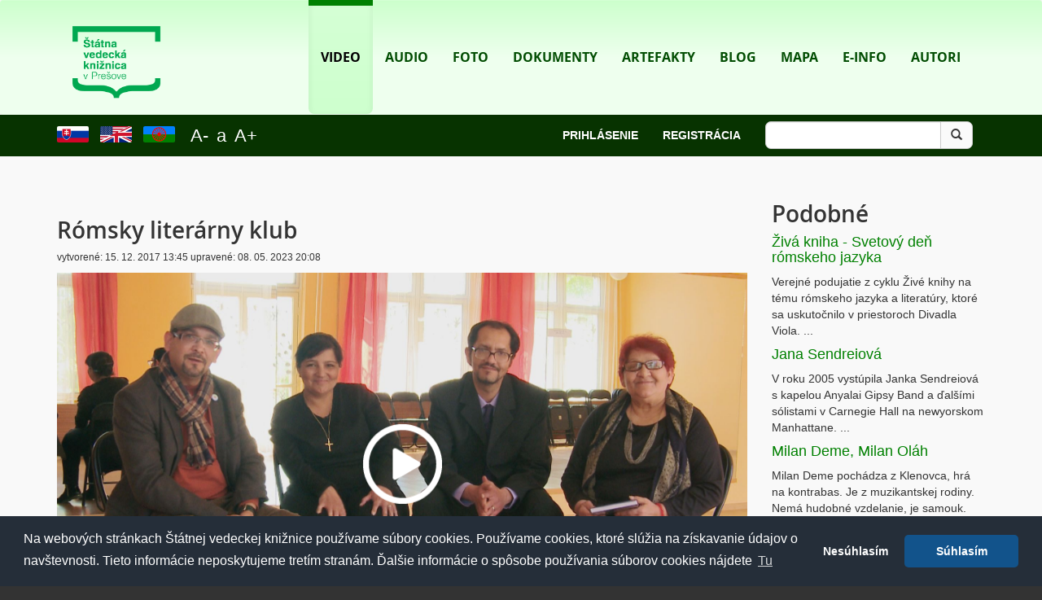

--- FILE ---
content_type: text/html; charset=utf-8
request_url: https://www.portalsvk.sk/video/romsky-literarny-klub
body_size: 23528
content:
<!DOCTYPE html>
<html  lang="sk" dir="ltr" class="no-js">
<head>
<meta http-equiv="X-UA-Compatible" content="IE=edge,chrome=1">

<meta http-equiv="Content-Type" content="text/html; charset=utf-8">
<!-- 
	This website is powered by TYPO3 - inspiring people to share!
	TYPO3 is a free open source Content Management Framework initially created by Kasper Skaarhoj and licensed under GNU/GPL.
	TYPO3 is copyright 1998-2026 of Kasper Skaarhoj. Extensions are copyright of their respective owners.
	Information and contribution at https://typo3.org/
-->

<base href="https://www.portalsvk.sk/">
<link rel="icon" href="/typo3conf/ext/bootstrap_package/Resources/Public/Icons/favicon.ico" type="image/vnd.microsoft.icon">
<title>Rómsky literárny klub: Portal SVK</title>
<meta name="generator" content="TYPO3 CMS" />
<meta name="viewport" content="width=device-width, initial-scale=1" />
<meta name="robots" content="index,follow" />
<meta name="google" content="notranslate" />
<meta name="apple-mobile-web-app-capable" content="no" />


<link rel="stylesheet" href="/typo3temp/assets/compressed/merged-a96f9e074e36a13cd5315d46b34feaac-54b964469e23ce5b910241543ca3ddde.css?1671292741" media="all">







<link href="//netdna.bootstrapcdn.com/font-awesome/4.0.3/css/font-awesome.min.css" rel="stylesheet"><meta http-equiv="cache-control" content="no-cache"><link rel="next" href="/audio" />
	<link rel="resource" type="application/l10n" href="/typo3conf/ext/mmlibrary/Resources/Public/Js/viewer/locale/locale.properties"/>


</head>
<body>
<div class="body-bg">
    <div class="navbar navbar-default navbar-top navbar-has-image" role="navigation">
    <div class="container">
        <div class="navbar-header navbar-header-main">
            
                    <a class="navbar-brand navbar-brand-image" href="/">
                        <img src="/typo3conf/ext/bootstrap_package/Resources/Public/Images/Logo.png" height="118" width="210" />
                    </a>
                
            
            <button type="button" class="navbar-toggle navbar-toggle-menu" data-toggle="collapse" data-target=".navbar-collapse">
                <span class="glyphicon glyphicon-list"></span>
                <span class="sr-only">Toggle navigation</span>
            </button>
            
            <span class="navbar-header-border-bottom"></span>
        </div>
        <div class="navbar-collapse collapse">
            <ul class="nav navbar-nav navbar-main"><li class="active"><a href="/video" title="Video">Video<mark class="bar"></mark></a></li><li><a href="/audio" title="Audio">Audio<mark class="bar"></mark></a></li><li><a href="/foto" title="Táto stránka obsahuje obrazové informácie.">Foto<mark class="bar"></mark></a></li><li><a href="/dokumenty" title="Dokumenty">Dokumenty<mark class="bar"></mark></a></li><li><a href="/artefakty" title="Artefakty">Artefakty<mark class="bar"></mark></a></li><li><a href="/blog" title="Blog">Blog<mark class="bar"></mark></a></li><li><a href="/rmapa" title="Mapa">Mapa<mark class="bar"></mark></a></li><li><a href="/e-info" title="E-info">E-info<mark class="bar"></mark></a></li><li><a href="/autori" title="Autori">Autori<mark class="bar"></mark></a></li></ul>
        </div>
    </div>
</div>
    
    <div class="main-section">
        

    <div style="background:#073300;" class="row"><div class="container"><div class="col-md-3 col-xs-6" style="padding:8px 0;"><a href="/video/romsky-literarny-klub" style="display:inline-block;"><img src="../fileadmin/user_upload/flags/svk.png" alt="Vlajka Slovenskej republiky" style="width: 39px; height: 20px; border-radius: 2px;margin:-4px 14px 7px 0" /></a><a href="/en/video/the-romani-literature-club" style="display:inline-block;"><img src="../fileadmin/user_upload/flags/us_eng.png" alt="Flag of UK/USA" style="width: 39px; height: 20px; border-radius: 2px;margin:-4px 14px 7px 0" /></a><a href="/rom/video/romano-literarno-klubos" style="display:inline-block;"><img src="../fileadmin/user_upload/flags/rom.png" alt="Romanes" style="width: 39px; height: 20px;  border-radius: 2px;margin:-4px 14px 7px 0" /></a><a href="#" class="fontsize-lower" style="color:white; font-size:22px;line-height:35px;display:inline-block;margin:0 5px;">A-</a><a href="#" class="fontsize-default" style="color:white;font-size:22px;line-height:35px;display:inline-block;margin:0 5px;">a</a><a href="#" class="fontsize-higher" style="color:white;font-size:22px;line-height:35px;display:inline-block;margin:0 5px;">A+</a></div><div class="col-md-6 col-xs-12 text-right"  style="padding-top:8px; padding-right:15px;"><a href="/login" style="color:white;font-weight: bold;margin-left:30px;text-transform:uppercase;line-height:34px;">Prihlásenie</a><a href="/registracia" style="color:white;font-weight: bold;margin-left:30px;text-transform:uppercase;line-height:34px;">Registrácia</a></div>



<div class="col-md-3 col-xs-12 text-right" style="padding:8px 15px;">
    <form method="post" name="searchform" class="form-inline" style="margin:0px; padding:0px;" action="/vyhladavanie?tx_indexedsearch_pi2%5Baction%5D=search&amp;tx_indexedsearch_pi2%5Bcontroller%5D=Search&amp;cHash=054b261d9da8f5e960deeb03909d9636">
<div>
<input type="hidden" name="tx_indexedsearch_pi2[__referrer][@extension]" value="IndexedSearch" />
<input type="hidden" name="tx_indexedsearch_pi2[__referrer][@controller]" value="Search" />
<input type="hidden" name="tx_indexedsearch_pi2[__referrer][@action]" value="form" />
<input type="hidden" name="tx_indexedsearch_pi2[__referrer][arguments]" value="YTowOnt911dd721b7e63b806c51b5d12691aa9e3d9c3c204" />
<input type="hidden" name="tx_indexedsearch_pi2[__referrer][@request]" value="{&quot;@extension&quot;:&quot;IndexedSearch&quot;,&quot;@controller&quot;:&quot;Search&quot;,&quot;@action&quot;:&quot;form&quot;}84e42e68a828b5584ab3cb108da79b884b3ef51f" />
<input type="hidden" name="tx_indexedsearch_pi2[__trustedProperties]" value="{&quot;search&quot;:{&quot;_sections&quot;:1,&quot;_freeIndexUid&quot;:1,&quot;pointer&quot;:1,&quot;ext&quot;:1,&quot;searchType&quot;:1,&quot;defaultOperand&quot;:1,&quot;mediaType&quot;:1,&quot;sortOrder&quot;:1,&quot;group&quot;:1,&quot;languageUid&quot;:1,&quot;desc&quot;:1,&quot;numberOfResults&quot;:1,&quot;extendedSearch&quot;:1,&quot;sword&quot;:1,&quot;submitButton&quot;:1}}1b394290e367d1ed052c6f903216c42bbb1d4fbb" />
</div>

        <div class="tx-indexedsearch-hidden-fields">
            <input type="hidden" name="tx_indexedsearch_pi2[search][_sections]" value="0" />
            <input type="hidden" name="tx_indexedsearch_pi2[search][_freeIndexUid]" value="_" />
            <input type="hidden" name="tx_indexedsearch_pi2[search][pointer]" value="0" />
            <input type="hidden" name="tx_indexedsearch_pi2[search][ext]" value="" />
            <input type="hidden" name="tx_indexedsearch_pi2[search][searchType]" value="1" />
            <input type="hidden" name="tx_indexedsearch_pi2[search][defaultOperand]" value="0" />
            <input type="hidden" name="tx_indexedsearch_pi2[search][mediaType]" value="-1" />
            <input type="hidden" name="tx_indexedsearch_pi2[search][sortOrder]" value="rank_flag" />
            <input type="hidden" name="tx_indexedsearch_pi2[search][group]" value="" />
            <input type="hidden" name="tx_indexedsearch_pi2[search][languageUid]" value="0" />
            <input type="hidden" name="tx_indexedsearch_pi2[search][desc]" value="" />
            <input type="hidden" name="tx_indexedsearch_pi2[search][numberOfResults]" value="10" />
            <input type="hidden" name="tx_indexedsearch_pi2[search][extendedSearch]" value="" />
        </div>
        <div class="form-group">
            <div class="input-group">
                <input class="form-control tx-indexedsearch-searchbox-sword" style="width:100%" type="text" name="tx_indexedsearch_pi2[search][sword]" value="" />
                <span class="input-group-btn">
                    <button class="btn btn-default tx-indexedsearch-searchbox-button" type="submit" name="tx_indexedsearch_pi2[search][submitButton]" value="Hľadaj"><span class="glyphicon glyphicon-search"></span></button>
                </span>
            </div>
        </div>
    </form>
</div>

</div></div>
    
    <div class="container">
        <div class="row">
            <div class="col-md-9">
                <!--TYPO3SEARCH_begin-->
                
    

            <div id="c3" class="frame frame-default frame-type-list frame-layout-0 frame-space-before-large">
                
                
                    



                
                
                    

    



                
                

    
        

<span style="display:none;" class="ll-no-subtitles">Bez&amp;nbsp;titulkov</span>

<div class="col-md-12">
	<div class="row">

		

				<h1>Rómsky literárny klub</h1>
				<p class="crdate small">
					<span>vytvorené:</span> 15. 12. 2017 13:45 <span>upravené:</span> 08. 05. 2023 20:08
				</p>
				
				<p>
				<div class="flowplayer is-splash"
					data-qualities="240p,360p,480p,720p,1080p"
					data-default-quality="1080p"
					data-swf="/typo3conf/ext/bootstrap_package/Resources/Public/Inc/flowplayer.swf"
					data-ratio="0.5625"
					data-default-versions=""
					data-versions="{&quot;mp4&quot;:{&quot;1080p&quot;:&quot;\/video\/SVK_V_0000127\/SVK_V_PD_0000127_L.mp4&quot;,&quot;720p&quot;:&quot;\/video\/SVK_V_0000127\/SVK_V_PD_0000127_L_720p.mp4&quot;,&quot;480p&quot;:&quot;\/video\/SVK_V_0000127\/SVK_V_PD_0000127_L_480p.mp4&quot;,&quot;360p&quot;:&quot;\/video\/SVK_V_0000127\/SVK_V_PD_0000127_L_360p.mp4&quot;,&quot;240p&quot;:&quot;\/video\/SVK_V_0000127\/SVK_V_PD_0000127_L_240p.mp4&quot;},&quot;webm&quot;:{&quot;1080p&quot;:&quot;\/video\/SVK_V_0000127\/SVK_V_PD_0000127_L_1080p.webm&quot;,&quot;720p&quot;:&quot;\/video\/SVK_V_0000127\/SVK_V_PD_0000127_L_720p.webm&quot;,&quot;480p&quot;:&quot;\/video\/SVK_V_0000127\/SVK_V_PD_0000127_L_480p.webm&quot;,&quot;360p&quot;:&quot;\/video\/SVK_V_0000127\/SVK_V_PD_0000127_L_360p.webm&quot;,&quot;240p&quot;:&quot;\/video\/SVK_V_0000127\/SVK_V_PD_0000127_L_240p.webm&quot;}}" style="background-image:url(/fileadmin/video/SVK_V_0000127/SVK_V_TB_0000127.jpg)">

					<video preload >
						
							<source type="video/mp4" src="fileadmin/video/SVK_V_0000127/SVK_V_PD_0000127_L_360p.mp4">
						
							<source type="video/webm" src="fileadmin/video/SVK_V_0000127/SVK_V_PD_0000127_L_360p.webm">
						

						
							
								<track src="fileadmin/video/SVK_V_0000127/SVK_V_SUB_0000127.sk.srt" srclang="sk" label="Slovensky">
							
							
							
						
							
							
								<track src="fileadmin/video/SVK_V_0000127/SVK_V_SUB_0000127.en.srt" srclang="en" label="English">
							
							
						
							
							
							
								<track src="fileadmin/video/SVK_V_0000127/SVK_V_SUB_0000127.rom.srt" srclang="rom" label="Rómsky">
							
						

						
					</video>
				</div>
				</p>
					
					<a href="/fileadmin/video/SVK_V_0000127/SVK_V_PD_0000127_3D.mp4" target="_blank" class="btn btn-primary">3D video</a>
				

				

					Vyberte veľkosť titulkov: <select name="subtitle-size" id="subtitle-size">
						<option value="16">Malé</option>
						<option value="20" selected="selected">Stredné</option>
						<option value="26">Veľké</option>
					</select>
					<br><br>
				

				<p>Rómsky literárny klub (ROLIK) je spoločenstvo autorov poézie a prózy, ktorí čerpajú inšpiráciu pre svoju tvorbu zo života Rómov. ROLIK vznikol v roku 2009 v Banskej Bystrici na podnet Asociácie rómskych iniciatív a jeho zakladateľom je Mgr. Marián Balog. Cieľom klubu je prezentovať literárnu tvorbu Rómov a o Rómoch. Rozhovor s členmi rómskeho literárneho klubu sa viedol v Banskej Bystrici dňa 29.4.2016. V zázname je dokumentovaný odborný diskusný príspevok s Ivanou Cickovou, Mgr. Mariánom Balogom, Milanom Berkom a Zlaticou Rusovou. Diskusný príspevok ponúka náhľad na tvorbu jednotlivých autorov, ich literárne začiatky. Diskusia je vedená formou dialogického rozhovoru, ktorý vedie Mgr. Marián Balog. V diskusii sa spomínajú mená významných osobností rómskeho kultúrno - spoločenského sveta, ich prínos pre rómsku literárnu a informačno - odbornú tvorbu.</p>
				
				
					<p>copyright: Štátna vedecká knižnica v Prešove</p>
				
				
					<p>
						zaznamenané: 29. 04. 2016
					</p>
				
				
					<p class="crdate small well-custom">
						<span>kategória: <a href="/video/kategoria-rozpravanie">rozprávanie</a></span>
					</p>
				
				
					<p class="crdate small well-custom">tagy: 
						
							<span><a href="/video/tag-odborne">odborné</a></span>
						
							<span><a href="/video/tag-diskusny-prispevok">diskusný príspevok</a></span>
						
							<span><a href="/video/tag-dialog">dialóg</a></span>
						
							<span><a href="/video/tag-spolocensko-vedne">spoločensko-vedné</a></span>
						
							<span><a href="/video/tag-slovencina">slovenčina</a></span>
						
							<span><a href="/video/tag-marian-balog-literat">Marián Balog - literát</a></span>
						
							<span><a href="/video/tag-milan-berko">Milan Berko</a></span>
						
							<span><a href="/video/tag-ivana-cickova">Ivana Cicková</a></span>
						
							<span><a href="/video/tag-zlatica-rusova">Zlatica Rusová</a></span>
						
							<span><a href="/video/tag-vseobecna-verejnost">všeobecná verejnosť</a></span>
						
							<span><a href="/video/tag-interny">interný</a></span>
						
					</p>
				

				

				

			

	</div>
</div>

    


                
                    



                
                
                    



                
            </div>

        


                <!--TYPO3SEARCH_end-->
            </div>
            <div class="col-md-3" role="main">
                
    

            <div id="c23" class="frame frame-default frame-type-list frame-layout-0 frame-space-before-large">
                
                
                    



                
                
                    

    



                
                

    
        

		<h1>Podobné</h1>
		
			<div>
				<h4><a href="/video/ziva-kniha-svetovy-den-romskeho-jazyka">Živá kniha - Svetový deň rómskeho jazyka</a></h4>
				<p>Verejné podujatie z cyklu Živé knihy na tému rómskeho jazyka a literatúry, ktoré sa uskutočnilo v priestoroch Divadla Viola.&nbsp;...</p>
			</div>
		
			<div>
				<h4><a href="/video/jana-sendreiova">Jana Sendreiová</a></h4>
				<p>V roku 2005 vystúpila Janka Sendreiová s kapelou Anyalai Gipsy Band a ďalšími sólistami v Carnegie Hall na newyorskom Manhattane.&nbsp;...</p>
			</div>
		
			<div>
				<h4><a href="/video/milan-deme-milan-olah">Milan Deme, Milan Oláh</a></h4>
				<p>Milan Deme pochádza z Klenovca, hrá na kontrabas. Je z muzikantskej rodiny. Nemá hudobné vzdelanie, je samouk. Pôsobí v kapele&nbsp;...</p>
			</div>
		
			<div>
				<h4><a href="/video/stefan-gorol-rozpravanie">Štefan Goroľ - rozprávanie</a></h4>
				<p>Štefan Goroľ je pedagógom na Základnej škole v Jarovniciach, obci s najväčšou rómskou komunitou na Slovensku. V rozhovore sa&nbsp;...</p>
			</div>
		
			<div>
				<h4><a href="/video/dalibor-cibula-david-olah">Dalibor Cibuľa, Dávid Oláh</a></h4>
				<p>Bratranci Dalibor Cibuľa a Dávid Oláh pôsobia ako hudobníci so skupinou Sendreiovci. V spoločnom rozhovore hovoria o hudobných&nbsp;...</p>
			</div>
		
			<div>
				<h4><a href="/video/ziva-kniha-sendreiovci-gypsy-band">Živá kniha - Sendreiovci Gypsy Band</a></h4>
				<p>Verejné podujatie, ktoré sa uskutočnilo 9. apríla 2024 pri príležitosti Svetového dňa Rómov. Podujatie sa uskutočnilo v spolupráci&nbsp;...</p>
			</div>
		
			<div>
				<h4><a href="/video/ziva-kniha-holokaust-romov">Živá kniha - holokaust Rómov</a></h4>
				<p>Verejné podujatie z cyklu Živé knihy na tému holokaustu Rómov, ktoré sa uskutočnilo v priestoroch Divadla Viola. Živými knihami&nbsp;...</p>
			</div>
		
			<div>
				<h4><a href="/video/milan-berky">Milan Berky</a></h4>
				<p>Milan Berky (1961-) pochádza z Lučenca a väčšinu svojho života pracoval na železnici ako vozmajster. K intenzívnejšej umeleckej&nbsp;...</p>
			</div>
		
			<div>
				<h4><a href="/video/vakeribena">Vakeribena</a></h4>
				<p>Verejné podujatie pri príležitosti Týždňa slovenských knižníc, ktoré sa uskutočnilo v priestoroch Divadla Viola. Na podujatí sa&nbsp;...</p>
			</div>
		
			<div>
				<h4><a href="/video/sofiya-zahova">Sofiya Zahova</a></h4>
				<p>Sofiya Zahova je riaditeľkou Vigdísinho Medzinárodného centra pre multilingvalizmus a interkultúrne porozumenie Islandskej&nbsp;...</p>
			</div>
		
			<div>
				<h4><a href="/video/doc-phdr-marek-lukac-phd-vychodiska-a-stav-riesenia-projektu-kega-c-002pu-4/2024-rozvoj-kompetencii-pedagogickych-zamestnancov-v-oblasti-romskeho-jazyka-literatury-a-realii">Doc. PhDr. Marek Lukáč, PhD. - Východiská a stav riešenia projektu KEGA č. 002PU-4/2024 Rozvoj kompetencií pedagogických zamestnancov v oblasti rómskeho jazyka, literatúry a reálií</a></h4>
				<p>Prešovská univerzita v Prešove, Centrum jazykov a kultúr národnostných menšín, usporiadala medzinárodnú vedeckú konferenciu s&nbsp;...</p>
			</div>
		
			<div>
				<h4><a href="/video/prof-phdr-eduard-lukac-phd-snahy-o-odstranenie-negramotnosti-romov-na-slovensku-v-20-storoci">Prof. PhDr. Eduard Lukáč, PhD. - Snahy o odstránenie negramotnosti Rómov na Slovensku v 20. storočí</a></h4>
				<p>Prešovská univerzita v Prešove, Centrum jazykov a kultúr národnostných menšín, usporiadala medzinárodnú vedeckú konferenciu s&nbsp;...</p>
			</div>
		
			<div>
				<h4><a href="/video/mgr-robert-zavacky-phd-predstavenie-narodneho-projektu-na-predchadzanie-predcasneho-ukoncenia-skolskej-dochadzky-np-pusd">Mgr. Róbert Závacký, PhD. - Predstavenie Národného projektu na predchádzanie predčasného ukončenia školskej dochádzky - NP PUŠD</a></h4>
				<p>Prešovská univerzita v Prešove, Centrum jazykov a kultúr národnostných menšín, usporiadala medzinárodnú vedeckú konferenciu s&nbsp;...</p>
			</div>
		
			<div>
				<h4><a href="/video/mgr-lenka-gorolova-romsky-jazyk-a-jeho-miesto-v-skolskom-prostredi">Mgr. Lenka Goroľová - Rómsky jazyk a jeho miesto v školskom prostredí</a></h4>
				<p>Prešovská univerzita v Prešove, Centrum jazykov a kultúr národnostných menšín, usporiadala medzinárodnú vedeckú konferenciu s&nbsp;...</p>
			</div>
		
			<div>
				<h4><a href="/video/mgr-alexander-musinka-phd-niekolko-poznamok-k-narodnostnemu-skolstvu">Mgr. Alexander Mušinka, PhD. - Niekoľko poznámok k národnostnému školstvu</a></h4>
				<p>Prešovská univerzita v Prešove, Centrum jazykov a kultúr národnostných menšín, usporiadala medzinárodnú vedeckú konferenciu s&nbsp;...</p>
			</div>
		
			<div>
				<h4><a href="/video/mgr-jana-gaborova-krokova-moznosti-vyuzitia-romskych-literarnych-textov-vo-vyucovacom-procese">Mgr. Jana Gáborová Kroková  - Možnosti využitia rómskych literárnych textov vo vyučovacom procese</a></h4>
				<p>Prešovská univerzita v Prešove, Centrum jazykov a kultúr národnostných menšín, usporiadala medzinárodnú vedeckú konferenciu s&nbsp;...</p>
			</div>
		
			<div>
				<h4><a href="/video/mgr-milan-olah-mgr-slavomir-klempar-postavenie-a-vyucovanie-romskeho-jazyka-na-strednych-skolach">Mgr. Milan Oláh, Mgr. Slavomír Klempár - Postavenie a vyučovanie rómskeho jazyka na stredných školách</a></h4>
				<p>Prešovská univerzita v Prešove, Centrum jazykov a kultúr národnostných menšín, usporiadala medzinárodnú vedeckú konferenciu s&nbsp;...</p>
			</div>
		
			<div>
				<h4><a href="/video/mgr-martin-galis-romcina-a-jazykovy-kontakt">Mgr. Martin Gális - Rómčina a jazykový kontakt</a></h4>
				<p>Prešovská univerzita v Prešove, Centrum jazykov a kultúr národnostných menšín, usporiadala medzinárodnú vedeckú konferenciu s&nbsp;...</p>
			</div>
		
			<div>
				<h4><a href="/video/mgr-marketa-hajska-phd-odrazovani-od-uzivani-romstiny-v-ceskych-skolach-a-pedagogicko-psychologickych-poradnach">Mgr. Markéta Hajská, PhD. - Odrazováni od užívaní romštiny v českých školách a pedagogicko-psychologických poradnách</a></h4>
				<p>Prešovská univerzita v Prešove, Centrum jazykov a kultúr národnostných menšín, usporiadala medzinárodnú vedeckú konferenciu s&nbsp;...</p>
			</div>
		
			<div>
				<h4><a href="/video/mgr-lada-vikova-phd-zkusenosti-s-vyukou-romskeho-jazyka-na-univerzite-pardubice">Mgr. Lada Viková, PhD. - Zkušenosti s výukou romského jazyka na Univerzitě Pardubice</a></h4>
				<p>Prešovská univerzita v Prešove, Centrum jazykov a kultúr národnostných menšín, usporiadala medzinárodnú vedeckú konferenciu s&nbsp;...</p>
			</div>
		
			<div>
				<h4><a href="/video/erika-godlova-preklad-veda-umenie-a-remeslo">Erika Godlová - Preklad: veda, umenie a remeslo</a></h4>
				<p>Prešovská univerzita v Prešove, Centrum jazykov a kultúr národnostných menšín, usporiadala medzinárodnú vedeckú konferenciu s&nbsp;...</p>
			</div>
		
			<div>
				<h4><a href="/video/jozef-ferko">Jozef Ferko</a></h4>
				<p>Jozef Ferko pôsobí ako herec a hudobník v Divadle Romathan od roku 1993. Prešiel rôznymi pozíciami - od hlasového pedagóga až po&nbsp;...</p>
			</div>
		
			<div>
				<h4><a href="/video/milos-rac">Miloš Rác</a></h4>
				<p>Miloš Rác je rómsky maliar a sochár. Vzťah k umeleckému modelovaniu zo sochárskej hliny sa u neho začal prejavovať počas vojenskej&nbsp;...</p>
			</div>
		
			<div>
				<h4><a href="/video/richard-ricco-sarkoezi">Richard &quot;Ricco&quot; Šarközi</a></h4>
				<p>Richard Šarközi – „Ricco“ je spevák, pochádza z hudobníckej rodiny a žije v Bratislave. Študoval na konzervatóriu v Bratislave&nbsp;...</p>
			</div>
		
			<div>
				<h4><a href="/video/michaela-bobekova">Michaela Bobeková</a></h4>
				<p>Michaela Bobeková je orchestrálna huslistka, speváčka a učiteľka hry na husliach. Témou rozhovoru je hudba ako rodinné povolanie,&nbsp;...</p>
			</div>
		
			<div>
				<h4><a href="/video/michaela-kazarova">Michaela Kazárová</a></h4>
				<p>Michaela Kazárová je členkou dievčenskej skupiny LUNA , ktorá pochádza z Martina. Ich repertoár pozostáva z rómskeho a slovenského&nbsp;...</p>
			</div>
		
			<div>
				<h4><a href="/video/rastislav-zubaj-1">Rastislav Zubaj</a></h4>
				<p>Rastislav Zubaj pracuje na Úrade splnomocnenca vlády pre rómske komunity ako regionálny koordinátor národného projektu Terénna&nbsp;...</p>
			</div>
		
			<div>
				<h4><a href="/video/barbora-botosova-eugen-botos">Barbora Botošová, Eugen Botoš</a></h4>
				<p>Barbora Botošová a Eugen Botoš sú súrodenecká dvojica muzikantov, ktorí v rozhovore hovoria o svojej ceste k profesii hudobníkov,&nbsp;...</p>
			</div>
		
			<div>
				<h4><a href="/video/stanislava-cickova">Stanislava Cicková</a></h4>
				<p>Stanislava Cicková je členkou dievčenskej skupiny LUNA , ktorá pochádza z Martina. Ich repertoár pozostáva z rómskeho a&nbsp;...</p>
			</div>
		
			<div>
				<h4><a href="/video/bronislava-cickova">Bronislava Cicková</a></h4>
				<p>Bronislava Cicková, je členkou dievčenskej skupiny LUNA , ktorá pochádza z Martina. Ich repertoár pozostáva z rómskeho a&nbsp;...</p>
			</div>
		
			<div>
				<h4><a href="/video/arnold-sasi">Arnold Sási</a></h4>
				<p>Arnold Sási pôsobí v hudobnej zložke divadla Romathan, kde hrá tretie husle. Študoval na strednej umeleckej škole v Košiciach hru&nbsp;...</p>
			</div>
		
			<div>
				<h4><a href="/video/kristina-mojzisova">Kristína Mojžišová</a></h4>
				<p>Mgr. Kristína Mojžišová,PhD. vyštudovala učiteľstvo slovenského jazyka a dejepisu na Filozofickej fakulte Univerzity P. J.&nbsp;...</p>
			</div>
		
			<div>
				<h4><a href="/video/david-stajer">Dávid Štajer</a></h4>
				<p>Pochádza z obce Šumiac. Je z hudobníckej rodiny. Jeho rodina po otcovej strane sú Pokošovci zo Šumiaca, po maminej strane sú to&nbsp;...</p>
			</div>
		
			<div>
				<h4><a href="/video/bratia-bandyovci">Bratia Bandyovci</a></h4>
				<p>Kristián Bandy študuje hru na husle na Katolíckej univerzite v Ružomberku. Hosťuje v hudobnej zložke divadla Romathan, vedie&nbsp;...</p>
			</div>
		
			<div>
				<h4><a href="/video/klara-kohoutova-petra-kurutzova">Klara Kohoutová, Petra Kurutzová</a></h4>
				<p>Luník IX – spomienky – pamäti s podtitulmi Geto? a Najkrajšie sídlisko? je unikátnou zbierkou 12 rozhovorov s 15 pamätníkmi –&nbsp;&nbsp;...</p>
			</div>
		
			<div>
				<h4><a href="/video/rastislav-zubaj">Rastislav Zubaj</a></h4>
				<p>Rastislav Zubaj pracuje na Úrade splnomocnenca vlády pre rómske komunity ako regionálny koordinátor národného projektu Terénna&nbsp;...</p>
			</div>
		
			<div>
				<h4><a href="/video/miroslav-rac-rozpravanie">Miroslav Rác - rozprávanie</a></h4>
				<p>Miroslav Rác je klavirista, hudobný pedagóg, skladateľ. Už niekoľko rokov sa venuje hudobnému spracovaniu témy rómskeho&nbsp;...</p>
			</div>
		
			<div>
				<h4><a href="/video/klara-kohoutova">Klara Kohoutová</a></h4>
				<p>Mgr. Klara Kohoutová, PhD. je vedeckou pracovníčkou Slovenskej akadémie vied. Venuje sa dejinám pamäti, orálnej histórii, rómskej&nbsp;...</p>
			</div>
		
			<div>
				<h4><a href="/video/anita-haffnerova-balazova-jakub-haffner">Anita Haffnerová Balážová, Jakub Haffner</a></h4>
				<p>Manželia Anita Haffnerová Balážová a Jakub Haffner v rozhovore o ich pôvode, rodine, štúdiu hudby, o ich pedagogickej práci aj&nbsp;...</p>
			</div>
		
			<div>
				<h4><a href="/video/agata-siemaszko">Agata Siemaszko</a></h4>
				<p>Agata Siemaszko je poľská speváčka a výtvarníčka. Pochádza z poľského regiónu Podhalie. Študovala etnológiu, kultúrnu antropológiu&nbsp;...</p>
			</div>
		
			<div>
				<h4><a href="/video/petra-cickova">Petra Cicková</a></h4>
				<p>Petra Cicková je členkou dievčenskej skupiny LUNA , ktorá pochádza z Martina. Ich repertoár pozostáva z rómskeho a slovenského&nbsp;...</p>
			</div>
		
			<div>
				<h4><a href="/video/drahoslav-bango">Drahoslav Bango</a></h4>
				<p>Drahoslav Bango je absolventom konzervatória v Bratislave a Janáčkovej akadémie múzických umení v Brne. Popri štúdiu sa zúčastnil&nbsp;...</p>
			</div>
		
			<div>
				<h4><a href="/video/vojtech-bunda">Vojtech Bunda</a></h4>
				<p>Vojtech Bunda pochádza z Košíc, z hudobníckej rodiny. Od detstva sa venuje hre na kontrabas. Pôsobil v hudobnej zložke mnohých&nbsp;...</p>
			</div>
		
			<div>
				<h4><a href="/video/marek-michael-koncek">Marek Michael Konček</a></h4>
				<p>Marek Michael Konček pochádza z hudobného rodu Končekovcov z turčianského regiónu. Vyrastal v Martine a vzťah k hudbe bol u neho&nbsp;...</p>
			</div>
		
			<div>
				<h4><a href="/video/kvetoslava-podhradska">Kvetoslava Podhradská</a></h4>
				<p>Kvetoslava Podhradská sa narodila v Ostrovanoch pri Sabinove. Keď mala 7 rokov, presťahovali sa s rodinou do Ostravy-Poruby. Písať&nbsp;...</p>
			</div>
		
			<div>
				<h4><a href="/video/peter-balogh-st-peter-balogh-ml">Peter Balogh st., Peter Balogh ml.</a></h4>
				<p>Peter Balogh st. a Peter Balogh ml. sú otec a syn, obaja huslisti. Pochádzajú z Košíc. V spoločnom spomienkovom rozprávaní opisujú&nbsp;...</p>
			</div>
		
			<div>
				<h4><a href="/video/miroslav-pollak">Miroslav Pollák</a></h4>
				<p>RNDr. Miroslav Pollák – rómskej téme sa venuje od roku 1998 v spolupráci s viacerými mimovládnymi neziskovými organizáciami. Svoje&nbsp;...</p>
			</div>
		
			<div>
				<h4><a href="/video/julius-bandy">Július Bandy</a></h4>
				<p>Július Bandy st. pochádza z rodiny, v ktorej sa muzikantstvo dedí z pokolenia na pokolenie. Rozhovor je zameraný na jeho rodinnú&nbsp;...</p>
			</div>
		
			<div>
				<h4><a href="/video/stefan-cina-/-martina-durikova-cinova">Štefan Cína / Martina Ďuriková Cínová</a></h4>
				<p>Mgr. et Mgr.art. Štefan Cína pochádza z obce Hnilec, z hudobníckej rodiny. Študoval hru na akordeón na Konzervatóriu Jozefa&nbsp;...</p>
			</div>
		
			<div>
				<h4><a href="/video/roland-horvath">Roland Horváth</a></h4>
				<p>Bc. Roland Horváth, Dis.art sa narodil v Rimavskej Sobote. Pochádza z hudobníckej rodiny. Hrá na dychové nástroje. Vysokoškolské&nbsp;...</p>
			</div>
		
			<div>
				<h4><a href="/video/dr-habil-cserti-csapo-tibor-phd-mimoriadny-profesor-situacia-vzdelavania-romskej-mensiny-v-madarsku-prilezitosti-prekazky">dr. habil. Cserti Csapó Tibor PhD., mimoriadny profesor: Situácia vzdelávania rómskej menšiny v Maďarsku – príležitosti, prekážky</a></h4>
				<p>Organizátorom 4. ročníka konferencie Aktuálny stav rómskych štúdií IV bola Štátna vedecká knižnica v Prešove,&nbsp;...</p>
			</div>
		
			<div>
				<h4><a href="/video/bc-dominika-badzova-disart-archiv-otvorenej-spolocnosti-rozmanitost-romov-v-zbierkach-radia-slobodna-europa-analyza-diskurzov-o-ludskych-pravach-a-ich-obrazu-v-audiovizualnych-materialoch">Bc. Dominika Badžová, DisArt. : Archív Otvorenej spoločnosti. Rozmanitosť Rómov v zbierkach Rádia Slobodná Európa. Analýza diskurzov o ľudských právach a ich obrazu v audiovizuálnych materiáloch</a></h4>
				<p>Štvrtý ročník konferencie Aktuálny stav rómskych štúdií IV, organizátorom bola Štátna vedecká knižnica v Prešove,&nbsp;...</p>
			</div>
		
			<div>
				<h4><a href="/video/ba-barbora-besenejova-ako-bojujeme-proti-nenavistnym-prejavom-voci-romom-na-socialnych-sietach">B.A. Barbora Bešenejová: Ako bojujeme proti nenávistným prejavom voči Rómom na sociálnych sieťach.</a></h4>
				<p>Štvrtý ročník konferencie Aktuálny stav rómskych štúdií IV, organizátorom bola Štátna vedecká knižnica v Prešove,&nbsp;...</p>
			</div>
		
			<div>
				<h4><a href="/video/erika-godlova-preklad-veda-umenie-aj-remeslo">Erika Godlová: Preklad - veda, umenie aj remeslo</a></h4>
				<p>Štvrtý ročník konferencie Aktuálny stav rómskych štúdií IV, organizátorom bola Štátna vedecká knižnica v Prešove,&nbsp;...</p>
			</div>
		
			<div>
				<h4><a href="/video/mgr-martin-galis-poznamky-k-online-slovensko-romskemu-a-romsko-slovenskemu-slovniku">Mgr. Martin Gális : Poznámky k online slovensko-rómskemu a rómsko-slovenskému slovníku</a></h4>
				<p>Štvrtý ročník konferencie Aktuálny stav rómskych štúdií IV, organizátorom bola Štátna vedecká knižnica v Prešove,&nbsp;...</p>
			</div>
		
			<div>
				<h4><a href="/video/bc-iveta-kokyova-poznamky-k-online-slovensko-romskemu-a-romsko-slovenskemu-slovniku">Bc. Iveta Kokyová: Poznámky k online slovensko-rómskemu a rómsko-slovenskému slovníku</a></h4>
				<p>Štvrtý ročník konferencie Aktuálny stav rómskych štúdií IV, organizátorom bola Štátna vedecká knižnica v Prešove,&nbsp;...</p>
			</div>
		
			<div>
				<h4><a href="/video/mgr-martina-hornakova-poznamky-k-online-slovensko-romskemu-a-romsko-slovenskemu-slovniku">Mgr. Martina Horňáková: Poznámky k online slovensko-rómskemu a rómsko-slovenskému slovníku</a></h4>
				<p>Štvrtý ročník konferencie Aktuálny stav rómskych štúdií IV, organizátorom bola Štátna vedecká knižnica v Prešove,&nbsp;...</p>
			</div>
		
			<div>
				<h4><a href="/video/mgr-jana-gaborova-krokova-medzi-riadkami-literarnej-tvorby-romov-v-romano-nevo-lil-od-roku-1991-az-po-sucasnost">Mgr. Jana Gáborová Kroková: Medzi riadkami literárnej tvorby Rómov v Romano nevo ľil od roku 1991 až po súčasnosť</a></h4>
				<p>Štvrtý ročník konferencie Aktuálny stav rómskych štúdií IV, organizátorom bola Štátna vedecká knižnica v Prešove,&nbsp;...</p>
			</div>
		
			<div>
				<h4><a href="/video/dr-szilvia-lakatos-romsky-jazyk-v-madarsku">Dr. Szilvia Lakatos:  Rómsky jazyk v Maďarsku</a></h4>
				<p>Organizátorom 4. ročníka konferencie Aktuálny stav rómskych štúdií IV bola Štátna vedecká knižnica v Prešove,&nbsp;...</p>
			</div>
		
			<div>
				<h4><a href="/video/paeddr-alena-vrablova-specifika-psychickej-zataze-uciteliek-materskych-skol-pri-praci-s-detmi-z-marginalizovanych-romskych-komunit">PaedDr. Alena Vrábľová: Špecifiká psychickej záťaže učiteliek materských škôl pri práci s deťmi z marginalizovaných rómskych komunít</a></h4>
				<p>Organizátorom 4. ročníka konferencie Aktuálny stav rómskych štúdií IV bola Štátna vedecká knižnica v Prešove,&nbsp;...</p>
			</div>
		
			<div>
				<h4><a href="/video/mgr-lenka-gorolova-pedagogicke-aspekty-kreovania-inkluzivneho-prostredia-materskych-a-zakladnych-sko">Mgr. Lenka Goroľová:  Pedagogické aspekty kreovania inkluzívneho prostredia materských a základných škôl</a></h4>
				<p>Organizátorom 4. ročníka konferencie Aktuálny stav rómskych štúdií IV bola Štátna vedecká knižnica v Prešove,&nbsp;...</p>
			</div>
		
			<div>
				<h4><a href="/video/bc-petra-kurutzova-upre-zeny">Bc. Petra Kurutzová: UPre ženy</a></h4>
				<p>Organizátorom 4. ročníka konferencie Aktuálny stav rómskych štúdií IV bola Štátna vedecká knižnica v Prešove,&nbsp;...</p>
			</div>
		
			<div>
				<h4><a href="/video/michal-mizigar">Michal Mižigár</a></h4>
				<p>Michal "Mižu" Mižigár je potomok rómskej rodiny zo Slovenska, ktorá sa po 2. svetovej vojne z obcí horného Spiša presídlila do&nbsp;...</p>
			</div>
		
			<div>
				<h4><a href="/video/phdr-tomas-sivak-phd-obete-obchodovania-s-ludmi">PhDr. Tomáš Sivák, PhD.: Obete obchodovania s ľuďmi</a></h4>
				<p>Organizátorom 4. ročníka konferencie Aktuálny stav rómskych štúdií IV bola Štátna vedecká knižnica v Prešove,&nbsp;...</p>
			</div>
		
			<div>
				<h4><a href="/video/petr-torak-zivot-vo-velkej-britanii">Petr Torák - Život vo Veľkej Británii</a></h4>
				<p>Petr Torák pochádza z Českej republiky, odkiaľ v roku 1999, po sérii rasovo motivovaných útokov, s celou rodinou emigroval do&nbsp;...</p>
			</div>
		
			<div>
				<h4><a href="/video/petr-torak-komunitna-praca">Petr Torák - Komunitná práca</a></h4>
				<p>Petr Torák pochádza z Českej republiky, odkiaľ v roku 1999, po sérii rasovo motivovaných útokov, s celou rodinou emigroval do&nbsp;...</p>
			</div>
		
			<div>
				<h4><a href="/video/petr-torak-zivot-v-ceskej-republike">Petr Torák - Život v Českej republike</a></h4>
				<p>Petr Torák pochádza z Českej republiky, odkiaľ v roku 1999, po sérii rasovo motivovaných útokov, s celou rodinou emigroval do&nbsp;...</p>
			</div>
		
			<div>
				<h4><a href="/video/mgr-klara-kohoutova-phd-komunisti-mi-zobrali-husle-a-dali-mi-krompac-demokracia-mi-zobrala-aj-ten-krompac">Mgr. Klára Kohoutová, PhD.: Komunisti mi zobrali husle a dali mi krompáč. Demokracia mi zobrala aj ten krompáč.</a></h4>
				<p>Organizátorom 4. ročníka konferencie Aktuálny stav rómskych štúdií IV bola Štátna vedecká knižnica v Prešove,&nbsp;...</p>
			</div>
		
			<div>
				<h4><a href="/video/mgr-alexander-musinka-phd-niekolko-poznamok-k-tvorbe-databaz-o-zivotnych-podmienkach-romov-na-slovensku">Mgr. Alexander Mušinka, Ph.D.: Niekoľko poznámok k tvorbe databáz o životných podmienkach Rómov na Slovensku</a></h4>
				<p>Organizátorom 4. ročníka konferencie Aktuálny stav rómskych štúdií IV bola Štátna vedecká knižnica v Prešove,&nbsp;...</p>
			</div>
		
			<div>
				<h4><a href="/video/ing-peter-sivak-phd-vyskumna-cinnost-v-oblasti-kulturno-spolocenskeho-zivota-romov-na-luniku-ix-za-obdobie-30-rocnej-historie-vzniku-slovenskej-republiky">Ing. Peter Sivák, PhD. : Výskumná činnosť v oblasti kultúrno-spoločenského života Rómov na Luníku IX. za obdobie 30-ročnej histórie vzniku Slovenskej republiky</a></h4>
				<p>Organizátorom 4. ročníka konferencie Aktuálny stav rómskych štúdií IV bola Štátna vedecká knižnica v Prešove,&nbsp;...</p>
			</div>
		
			<div>
				<h4><a href="/video/mgr-patricia-fogelova-phd-veronika-szeghy-gayer-phd-ako-skumat-romsky-holokaust-na-uzemi-juzneho-slovenska-pripadova-studia-o-kosiciach">Mgr. Patrícia Fogelová, PhD.,  Veronika Szeghy-Gayer, PhD.: Ako skúmať rómsky holokaust na území južného Slovenska? Prípadová štúdia o Košiciach</a></h4>
				<p>Organizátorom 4. ročníka konferencie Aktuálny stav rómskych štúdií IV bola Štátna vedecká knižnica v Prešove,&nbsp;...</p>
			</div>
		
			<div>
				<h4><a href="/video/mgr-lucia-seglova-musinkova-phd-niekolko-dokumentov-k-dejinam-romskej-komunity-v-mosovciach-v-1-polovici-20-storocia">Mgr. Lucia Segľová Mušinková, PhD.:  Niekoľko dokumentov k dejinám rómskej komunity v Mošovciach v  1. polovici 20. storočia</a></h4>
				<p>Organizátorom 4. ročníka konferencie Aktuálny stav rómskych štúdií IV bola Štátna vedecká knižnica v Prešove,&nbsp;...</p>
			</div>
		
			<div>
				<h4><a href="/video/prof-paeddr-vladimir-klein-phd-doc-phdr-viera-silonova-phd-socialne-znevyhodnene-deti-v-materskych-skolach-realizacia-inkluzivnej-diagnostiky-a-stimulacie">prof. PaedDr. Vladimír Klein, PhD., doc. PhDr. Viera Šilonová, PhD.: Sociálne znevýhodnené deti v materských školách – realizácia inkluzívnej diagnostiky a stimulácie</a></h4>
				<p>Organizátorom 4. ročníka konferencie Aktuálny stav rómskych štúdií IV bola Štátna vedecká knižnica v Prešove,&nbsp;...</p>
			</div>
		
			<div>
				<h4><a href="/video/mgr-denisa-fedakova-phd">Mgr. Denisa Fedáková, PhD.</a></h4>
				<p>Organizátorom 4. ročníka konferencie Aktuálny stav rómskych štúdií IV bola Štátna vedecká knižnica v Prešove,&nbsp;...</p>
			</div>
		
			<div>
				<h4><a href="/video/ma-kimmo-granqvist-phd-romska-jazykoveda-vo-finsku-najnovsi-vyvoj">M.A. Kimmo Granqvist, PhD.: Rómska jazykoveda vo Fínsku - najnovší vývoj</a></h4>
				<p>Organizátorom 4. ročníka konferencie Aktuálny stav rómskych štúdií IV bola Štátna vedecká knižnica v Prešove,&nbsp;...</p>
			</div>
		
			<div>
				<h4><a href="/video/ma-sofia-zahova-phd-myty-mylne-predstavy-a-historicke-fakty-o-romskej-literature">M.A. Sofia Zahova, PhD.: Mýty, mylné predstavy a historické fakty o rómskej literatúre</a></h4>
				<p>Organizátorom 4. ročníka konferencie Aktuálny stav rómskych štúdií IV bola Štátna vedecká knižnica v Prešove,&nbsp;...</p>
			</div>
		
			<div>
				<h4><a href="/video/prof-phdr-eduard-lukac-phd-k-vzdelavaniu-negramotnych-romov-v-armade-v-obdobi-1-csr-1918-1938">prof. PhDr. Eduard Lukáč, PhD. - K vzdelávaniu negramotných Rómov v armáde v období 1. ČSR (1918 – 1938)</a></h4>
				<p>Organizátorom 4. ročníka konferencie Aktuálny stav rómskych štúdií IV bola Štátna vedecká knižnica v Prešove,&nbsp;...</p>
			</div>
		
			<div>
				<h4><a href="/video/dezider-horvath-krasnohorske-podhradie">Dezider Horváth, Krásnohorské Podhradie</a></h4>
				<p>Dezider Horváth, vajda miestnej rómskej komunity v obci Krásnohorské Podhradie, rozpráva o obci, o osade a jej vzniku, o miestnej&nbsp;...</p>
			</div>
		
			<div>
				<h4><a href="/video/lubomir-gaspar">Ľubomír Gašpar</a></h4>
				<p>Mgr. art Ľubomír Gašpar pochádza z Detvy, momentálne žije a pracuje v Bratislave. Hru na cimbal študoval na Konzervatóriu Jána&nbsp;...</p>
			</div>
		
			<div>
				<h4><a href="/video/vladimir-slavik">Vladimír Slávik</a></h4>
				<p>Pochádza z Banskej Bystrice. K hudbe ho viedol jeho starý otec, ktorý bol harmonikár a milovník rómskej hudby. Aj on sám má vášeň&nbsp;...</p>
			</div>
		
			<div>
				<h4><a href="/video/jan-rigo">Ján Rigo</a></h4>
				<p>Ján Rigo pochádza z Bratislavy. Študoval na ľudovom konzervatóriu, dlhodobo sa venuje hre na kontrabas a momentálne pôsobí ako&nbsp;...</p>
			</div>
		
			<div>
				<h4><a href="/video/romovia-a-slovenske-narodne-povstanie">Rómovia a Slovenské národné povstanie</a></h4>
				<p>Redakcia národnostného vysielania Slovenského rozhlasu, štúdio Košice, poskytla priestor na stretnutie študentov košických&nbsp;...</p>
			</div>
		
			<div>
				<h4><a href="/video/rudolf-balog-a-julius-oekroes">Rudolf Balog a Július Ökrös</a></h4>
				<p>Rudolf Balog a Július Ökrös sú členmi cimbalovej kapely Peter Horváth Orchestra. Rudolf Balog hrá na kontrabas, Július Ökrös na&nbsp;...</p>
			</div>
		
			<div>
				<h4><a href="/video/viliam-didias">Viliam Didiáš</a></h4>
				<p>Viliam Didiáš pochádza zo Zvolena, z hudobníckej rodiny. Svoje prvé husle dostal ako trojročný. Po absolvovaní vtedajšej Ľudovej&nbsp;...</p>
			</div>
		
			<div>
				<h4><a href="/video/julia-kozakova">Júlia Kozáková</a></h4>
				<p>Hudobné zoskupenie Manuša (Ľudia) tvoria profesionálni hudobníci. Iniciátorkou hudobného projektu je slovenská speváčka Júlia&nbsp;...</p>
			</div>
		
			<div>
				<h4><a href="/video/miroslav-pokos">Miroslav Pokoš</a></h4>
				<p>Pochádza z obce Šumiac. Je z hudobníckej rodiny. Jeho rodina po otcovej strane sú Pokošovci zo Šumiaca, po maminej strane sú to&nbsp;...</p>
			</div>
		
			<div>
				<h4><a href="/video/daniel-pokos">Daniel Pokoš</a></h4>
				<p>Daniel Pokoš pochádza z rodiny so silnou muzikantskou tradíciou. Hre na husle ho učil otec aj dedo, učil sa aj počúvaním huslistov&nbsp;...</p>
			</div>
		
			<div>
				<h4><a href="/video/julius-ziga">Július Žiga</a></h4>
				<p>Spomienkový rozhovor o rodinnej hudobnej tradícii Júliusa Žigu. V rozhovore spomína na hudobné rody po otcovej a maminej vetve, o&nbsp;...</p>
			</div>
		
			<div>
				<h4><a href="/video/vojtech-botos">Vojtech Botoš</a></h4>
				<p>Hudobné zoskupenie Manuša (Ľudia) tvoria profesionálni hudobníci. Iniciátorkou hudobného projektu je slovenská speváčka Júlia&nbsp;...</p>
			</div>
		
			<div>
				<h4><a href="/video/dusan-deme">Dušan Deme</a></h4>
				<p>Dušan Deme pochádza z Lučenca z hudobníckej rodiny. K hudbe ho od detstva viedol starý otec. Od 6 rokov hral na klavíri, ktorý aj&nbsp;...</p>
			</div>
		
			<div>
				<h4><a href="/video/csaba-horvath">Csaba Horváth</a></h4>
				<p>Csaba Horváth sa dostal do povedomia širšej rómskej, ako aj majoritnej verejnosti vďaka vedeniu platformy s názvom Opre Roma,&nbsp;...</p>
			</div>
		
			<div>
				<h4><a href="/video/viktor-teru-generacia">Viktor Teru: Generácia</a></h4>
				<p>Viktor Teru pochádza z Veľkých Kapušian. Vyštudoval sociálnu prácu a vystriedal viacero povolaní. Od roku 2014 pôsobí v nadácii&nbsp;...</p>
			</div>
		
			<div>
				<h4><a href="/video/viktor-teru-poradca">Viktor Teru: Poradca</a></h4>
				<p>Viktor Teru pochádza z Veľkých Kapušian. Vyštudoval sociálnu prácu a vystriedal viacero povolaní. Od roku 2014 pôsobí v nadácii&nbsp;...</p>
			</div>
		
			<div>
				<h4><a href="/video/viktor-teru-diskriminacia">Viktor Teru: Diskriminácia</a></h4>
				<p>Viktor Teru pochádza z Veľkých Kapušian. Vyštudoval sociálnu prácu a vystriedal viacero povolaní. Od roku 2014 pôsobí v nadácii&nbsp;...</p>
			</div>
		
			<div>
				<h4><a href="/video/viktor-teru-studium">Viktor Teru: Štúdium</a></h4>
				<p>Viktor Teru pochádza z Veľkých Kapušian. Vyštudoval sociálnu prácu a vystriedal viacero povolaní. Od roku 2014 pôsobí v nadácii&nbsp;...</p>
			</div>
		
			<div>
				<h4><a href="/video/viktor-teru-identita">Viktor Teru: Identita</a></h4>
				<p>Viktor Teru pochádza z Veľkých Kapušian. Vyštudoval sociálnu prácu a vystriedal viacero povolaní. Od roku 2014 pôsobí v nadácii&nbsp;...</p>
			</div>
		
			<div>
				<h4><a href="/video/jan-jony">Ján Jóny</a></h4>
				<p>Ján Jóny žije a pracuje v Michalovciach. Od malička bol vedený k hre na husliach, avšak hudobné vzdelanie nadobudol v hre na&nbsp;...</p>
			</div>
		
			<div>
				<h4><a href="/video/stefan-vansac">Štefan Vansač</a></h4>
				<p>Štefan Vansač pochádza zo Spišskej Novej Vsi. Študoval hru na cimbal na Konzervatóriu v Košiciach. V súčasnosti pôsobí ako učiteľ&nbsp;...</p>
			</div>
		
			<div>
				<h4><a href="/video/leonard-farkas">Leonard Farkas</a></h4>
				<p>Leonard Farkas pochádza zo Slovenska, z Dunajskej Stredy, z maďarsky hovoriacej rodiny. Venuje sa mágii a kúzlam od detstva.&nbsp;...</p>
			</div>
		
			<div>
				<h4><a href="/video/mgr-martina-hornakova-romsky-slovnik-online">Mgr. Martina Horňáková: Rómsky slovník online</a></h4>
				<p>Tretí ročník konferencie Aktuálny stav rómskych štúdií III, organizátorom bola Štátna vedecká knižnica v Prešove,&nbsp;...</p>
			</div>
		
			<div>
				<h4><a href="/video/mgr-zuzana-polackova-ma-phd-vyzvy-predprimarneho-vzdelavania-romskych-deti-na-slovensku-v-sucasnosti">Mgr. Zuzana Polačková, M.A., PhD.:  Výzvy predprimárneho vzdelávania rómskych detí  na Slovensku v súčasnosti</a></h4>
				<p>Tretí ročník konferencie Aktuálny stav rómskych štúdií III, organizátorom bola Štátna vedecká knižnica v Prešove,&nbsp;...</p>
			</div>
		
			<div>
				<h4><a href="/video/mgr-ondrej-poduska-politicka-participacia-romov-na-slovensku-trendy-a-porovnania">Mgr. Ondřej Poduška: Politická participácia Rómov na Slovensku - trendy a porovnania</a></h4>
				<p>Tretí ročník konferencie Aktuálny stav rómskych štúdií III, organizátorom bola Štátna vedecká knižnica v Prešove,&nbsp;...</p>
			</div>
		
			<div>
				<h4><a href="/video/mgr-alexander-musinka-phd-mimoriadny-docent-k-vyznamnemu-jubileu-arneho-b-manna">Mgr. Alexander Mušinka, Ph.D., mimoriadny docent: K významnému jubileu Arneho B. Manna</a></h4>
				<p>Tretí ročník konferencie Aktuálny stav rómskych štúdií III, organizátorom bola Štátna vedecká knižnica v Prešove,&nbsp;...</p>
			</div>
		
			<div>
				<h4><a href="/video/mgr-roman-conka-mgr-norbert-vegh-virtualne-prehliadky-nastroj-na-prezentaciu-romskej-kultury">Mgr. Roman Čonka, Mgr. Norbert Végh: Virtuálne prehliadky - nástroj na prezentáciu rómskej kultúry</a></h4>
				<p>Tretí ročník konferencie Aktuálny stav rómskych štúdií III, organizátorom bola Štátna vedecká knižnica v Prešove,&nbsp;...</p>
			</div>
		
			<div>
				<h4><a href="/video/prof-hristo-kyuchukov-psycholingvisticky-vyskum-zamerany-na-romsky-jazyk">Prof. Hristo Kyuchukov: Psycholingvistický výskum zameraný na rómsky jazyk</a></h4>
				<p>Tretí ročník konferencie Aktuálny stav rómskych štúdií III, organizátorom bola Štátna vedecká knižnica v Prešove,&nbsp;...</p>
			</div>
		
			<div>
				<h4><a href="/video/roman-sana-vzdelavanie-romov-v-digitalnych-zrucnostiach-na-luniku-ix">Roman Šana: Vzdelávanie Rómov v digitálnych zručnostiach na Luníku IX.</a></h4>
				<p>Tretí ročník konferencie Aktuálny stav rómskych štúdií III, organizátorom bola Štátna vedecká knižnica v Prešove,&nbsp;...</p>
			</div>
		
			<div>
				<h4><a href="/video/bc-petra-kurutzova-zlepsovanie-digitalnych-zrucnosti-dospelych/dream-road-learning-lab-na-luniku-ix">Bc. Petra Kurutzová: Zlepšovanie digitálnych zručností dospelých/Dream Road-Learning Lab na Luníku IX</a></h4>
				<p>Tretí ročník konferencie Aktuálny stav rómskych štúdií III, organizátorom bola Štátna vedecká knižnica v Prešove,&nbsp;...</p>
			</div>
		
			<div>
				<h4><a href="/video/[base64]">Ing. Ivana Studená, PhD., Ing. Anna Kalistová, PhD.: Skúsenosti z pilotného Learning Lab-u v rámci projektu Interreg Dream Road - ako osloviť znevýhodnených Rómov na ceste k posilneniu ich postavenia a zvýšeniu kvalifikácie</a></h4>
				<p>Tretí ročník konferencie Aktuálny stav rómskych štúdií III, organizátorom bola Štátna vedecká knižnica v Prešove,&nbsp;...</p>
			</div>
		
			<div>
				<h4><a href="/video/bc-roman-gorol-romovia-a-romsky-jazyk-v-rtvs">Bc. Roman Goroľ: Rómovia a rómsky jazyk v RTVS</a></h4>
				<p>Tretí ročník konferencie Aktuálny stav rómskych štúdií III, organizátorom bola Štátna vedecká knižnica v Prešove,&nbsp;...</p>
			</div>
		
			<div>
				<h4><a href="/video/mgr-karolina-ryvolova-phd-cas-zuctovani-soucasna-ceska-romska-literatura-mezi-spolecenskou-obhajobou-a-utokem">Mgr. Karolína Ryvolová, Ph.D.: Čas zúčtování. Současná česká romská literatura mezi společenskou obhajobou a útokem</a></h4>
				<p>Tretí ročník konferencie Aktuálny stav rómskych štúdií III, organizátorom bola Štátna vedecká knižnica v Prešove,&nbsp;...</p>
			</div>
		
			<div>
				<h4><a href="/video/mgr-jana-gaborova-krokova-romske-rozpravky-v-kontexte-sucasnej-literarnej-vedy">Mgr. Jana Gáborová Kroková: Rómske rozprávky v kontexte súčasnej literárnej vedy</a></h4>
				<p>Tretí ročník konferencie Aktuálny stav rómskych štúdií III, organizátorom bola Štátna vedecká knižnica v Prešove,&nbsp;...</p>
			</div>
		
			<div>
				<h4><a href="/video/mgr-lenka-gorolova-bariery-inkluzivneho-vzdelavania-v-ms">Mgr. Lenka Goroľová: Bariéry inkluzívneho vzdelávania v MŠ</a></h4>
				<p>Tretí ročník konferencie Aktuálny stav rómskych štúdií III, organizátorom bola Štátna vedecká knižnica v Prešove,&nbsp;...</p>
			</div>
		
			<div>
				<h4><a href="/video/doc-phdr-marek-lukac-phd-nepodpora-dospelych-z-marginalizovanych-romskych-komunit-v-odbornom-vzdelavani">Doc. PhDr. Marek Lukáč, PhD.: (Ne)podpora dospelých z marginalizovaných rómskych komunít v odbornom vzdelávaní</a></h4>
				<p>Tretí ročník konferencie Aktuálny stav rómskych štúdií III, organizátorom bola Štátna vedecká knižnica v Prešove,&nbsp;...</p>
			</div>
		
			<div>
				<h4><a href="/video/mgr-ondrej-ficeri-phd-problemy-predprimarneho-vzdelavania-romskych-deti-v-obdobi-statneho-socializmu">Mgr. Ondrej Ficeri, PhD.: Problémy predprimárneho vzdelávania rómskych detí v období štátneho socializmu</a></h4>
				<p>Tretí ročník konferencie Aktuálny stav rómskych štúdií III, organizátorom bola Štátna vedecká knižnica v Prešove,&nbsp;...</p>
			</div>
		
			<div>
				<h4><a href="/video/mgr-alena-vrablova-pomahajuci-profesionali-dolezita-sucast-inkluzivnej-edukacie-v-materskych-skolach">Mgr. Alena Vrábľová: Pomáhajúci profesionáli - dôležitá súčasť inkluzívnej edukácie v materských školách</a></h4>
				<p>Tretí ročník konferencie Aktuálny stav rómskych štúdií III, organizátorom bola Štátna vedecká knižnica v Prešove,&nbsp;...</p>
			</div>
		
			<div>
				<h4><a href="/video/mgr-lucia-seglova-phd-svedecvo-fotografii-romske-osidlenie-v-sucanoch-v-60-rokoch-20-storocia">Mgr. Lucia Segľová, PhD.: Svedecvo fotografií - rómske osídlenie v Sučanoch v 60. rokoch 20. storočia</a></h4>
				<p>Tretí ročník konferencie Aktuálny stav rómskych štúdií III, organizátorom bola Štátna vedecká knižnica v Prešove,&nbsp;...</p>
			</div>
		
			<div>
				<h4><a href="/video/rndr-tadeas-gavala-phd-psk-a-romska-tema-aktualny-stav-a-vizie">RNDr. Tadeáš Gavala, Phd.: PSK a rómska téma - aktuálny stav a vízie</a></h4>
				<p>Tretí ročník konferencie Aktuálny stav rómskych štúdií III, organizátorom bola Štátna vedecká knižnica v Prešove,&nbsp;...</p>
			</div>
		
			<div>
				<h4><a href="/video/mgr-klara-kohoutova-phd-mgr-jana-papcunova-phd-hate-speech-namiereny-na-romov">Mgr. Klara Kohoutová, PhD., Mgr. Jana Papcunová, PhD.: Hate speech namierený na Rómov</a></h4>
				<p>Tretí ročník konferencie Aktuálny stav rómskych štúdií III, organizátorom bola Štátna vedecká knižnica v Prešove,&nbsp;...</p>
			</div>
		
			<div>
				<h4><a href="/video/ing-anna-kalistova-phd-spolocenskovedny-ustav-cspv-sav-vvi">Ing. Anna Kalistová, PhD.: Spoločenskovedný ústav CSPV SAV v.v.i.</a></h4>
				<p>Tretí ročník konferencie Aktuálny stav rómskych štúdií III, organizátorom bola Štátna vedecká knižnica v Prešove,&nbsp;...</p>
			</div>
		
			<div>
				<h4><a href="/video/zuzana-andrejova-zbierkove-predmety-dokumentujuce-romsku-kulturu-v-krajskom-muzeu-v-presove">Zuzana Andrejová - Zbierkové predmety dokumentujúce rómsku kultúru v Krajskom múzeu v Prešove</a></h4>
				<p>Odborný príspevok o zbierkových predmetoch dokumentujúcich rómsku kultúru v Krajskom múzeu v Prešove, ktorý odznel na odbornom&nbsp;...</p>
			</div>
		
			<div>
				<h4><a href="/video/elena-lackova-spoznajme-sa-beseda-v-handlovej">Elena Lacková - Spoznajme sa (beseda v Handlovej)</a></h4>
				<p>Video je archívnym materiálom OZ Jekhetane-Spolu. Obsahom je beseda rómskej spisovateľky Eleny Lackovej v knižnici v Handlovej ako&nbsp;...</p>
			</div>
		
			<div>
				<h4><a href="/video/ziva-kniha-ludova-hudba-juliusa-zigu">Živá kniha - Ľudová hudba Júliusa Žigu</a></h4>
				<p>Formát živej knihy predstavuje známu rómsku kapelu Žigovci z Gelnice. Záznam vznikol v decembri 2021 a je vytvorený pre účely&nbsp;...</p>
			</div>
		
			<div>
				<h4><a href="/video/ziva-kniha-gitana-adriana-drafiova">Živá kniha - Gitana - Adriana Drafiová</a></h4>
				<p>Formát živej knihy predstavuje známu rómsku speváčku Adrianu Drafiovú, ktorá vystupuje pod umeleckým menom Gitana. Záznam vznikol&nbsp;...</p>
			</div>
		
			<div>
				<h4><a href="/video/milan-mizic">Milan Mižič</a></h4>
				<p>Ing. Milan Mižič je strojný inžinier pôvodom z obce Bijacovce. Svoje nadanie vložil do budovania jednej z prvých strojárenských&nbsp;...</p>
			</div>
		
			<div>
				<h4><a href="/video/jozef-cervenak">Jozef Červeňák</a></h4>
				<p>PhDr. Jozef Červeňák pochádzal z Dobšinej v okrese Rožňava. Bol absolventom Fakulty sociálnych vied Univerzity Konštantína&nbsp;...</p>
			</div>
		
			<div>
				<h4><a href="/video/alexander-dasko-a-vladimir-sendrei">Alexander Daško a Vladimír Sendrei</a></h4>
				<p>Vladimír Sendrei, spevák a zakladateľ hudobnej skupiny Sendreiovci a Kokavakere lavutara. Je predsedom občianskeho združenia Lačho&nbsp;...</p>
			</div>
		
			<div>
				<h4><a href="/video/lenka-gorolova">Lenka Goroľová</a></h4>
				<p>Lenka Goroľová žije v obci Hlinné v okrese Vranov nad Topľou. Základné vzdelanie získala v rodnej obci Hlinné a susednej obci Soľ.&nbsp;...</p>
			</div>
		
			<div>
				<h4><a href="/video/gejza-adam">Gejza Adam</a></h4>
				<p>PaedDr. Gejza Adam, PhD. (narodený 1951 v Michalovciach) je významný činiteľ rómskeho emancipačného hnutia v bývalom&nbsp;...</p>
			</div>
		
			<div>
				<h4><a href="/video/teri-cikos">Teri Čikoš</a></h4>
				<p>Teri Čikoš pochádza z bratislavskej hudobníckej rodiny, kde sa hudbe venujú už celé jej generácie. Úspešne pokračuje v tejto&nbsp;...</p>
			</div>
		
			<div>
				<h4><a href="/video/adriana-drafiova">Adriana Drafiová</a></h4>
				<p>Adriana Drafiová vystupuje pod umeleckým menom Gitana. Patrí medzi rom popové speváčky. Má za sebou spoluprácu so známymi&nbsp;...</p>
			</div>
		
			<div>
				<h4><a href="/video/marco-pillo">Marco Pillo</a></h4>
				<p>Marco Pillo - hudobník, spevák a skladateľ. Pôvodne na pražskom konzervatóriu vyštudoval hru na cimbal, neskôr gitaru. Počas&nbsp;...</p>
			</div>
		
			<div>
				<h4><a href="/video/alexander-musinka-projekt-svinia-3-vysledky-a-ukoncenie-projektu">Alexander Mušinka - Projekt Svinia 3. Výsledky a ukončenie projektu</a></h4>
				<p>Alexander Mušinka je kultúrny antropológ a odborník na rusínsko-ukrajinskú, ale aj rómsku problematiku. Študoval etnológiu a&nbsp;...</p>
			</div>
		
			<div>
				<h4><a href="/video/alexander-musinka-projekt-svinia-2-podpora-vzdelavania-a-zamestnanosti">Alexander Mušinka – Projekt Svinia 2. Podpora vzdelávania a zamestnanosti</a></h4>
				<p>Alexander Mušinka je kultúrny antropológ a odborník na rusínsko-ukrajinskú, ale aj rómsku problematiku. Študoval etnológiu a&nbsp;...</p>
			</div>
		
			<div>
				<h4><a href="/video/alexander-musinka-projekt-svinia-1-vychodiska-projektu">Alexander Mušinka - Projekt Svinia 1. Východiská projektu</a></h4>
				<p>Alexander Mušinka je kultúrny antropológ a odborník na rusínsko-ukrajinskú, ale aj rómsku problematiku. Študoval etnológiu a&nbsp;...</p>
			</div>
		
			<div>
				<h4><a href="/video/stefan-vavrek">Štefan Vavrek</a></h4>
				<p>Štefan Vavrek je povolaním učiteľ (matematika a etická výchova), absolvent Univerzity Konštantína Filozofa v Nitre. Učil v meste&nbsp;...</p>
			</div>
		
			<div>
				<h4><a href="/video/magdalena-rothova-roma-spirit-v-kezmarku">Magdaléna Rothová - Roma Spirit v Kežmarku</a></h4>
				<p>Magdaléna Rothová pôsobí ako riaditeľka Asociácie pre kultúru, vzdelávanie a komunikáciu (ACEC), je aj senior lektorkou v&nbsp;...</p>
			</div>
		
			<div>
				<h4><a href="/video/abel-ravasz-urad-splnomocnenca-vlady-slovenskej-republiky-pre-romske-komunity">Ábel Ravasz - Úrad splnomocnenca vlády Slovenskej republiky pre rómske komunity</a></h4>
				<p>Ábel Ravasz je sociológ a politik, ktorý sa venuje najmä témam menšín a regiónov. Študoval na univerzitách v Maďarsku a USA, má&nbsp;...</p>
			</div>
		
			<div>
				<h4><a href="/video/abel-ravasz">Ábel Ravasz</a></h4>
				<p>Ábel Ravasz je sociológ a politik, ktorý sa venuje najmä témam menšín a regiónov. Študoval na univerzitách v Maďarsku a USA, má&nbsp;...</p>
			</div>
		
			<div>
				<h4><a href="/video/magdalena-kmetkova-miesto-autorskeho-dokumentarneho-filmu-v-romskych-temach">Magdaléna Kmeťková - Miesto autorského dokumentárneho filmu v rómskych témach</a></h4>
				<p>Odborný príspevok o tvorbe autorského dokumentárneho filmu v rómskej téme, ktorý odznel na odbornom podujatí s názvom Kultúra&nbsp;...</p>
			</div>
		
			<div>
				<h4><a href="/video/ziva-kniha-lomnicke-chave">Živá kniha - Lomnické čháve</a></h4>
				<p>Lomnické čháve je rompopové hudobné zoskupenie, v ktorom je kapelníkom Milan Polhoš, manažérske vedenie zabezpečuje Tomáš&nbsp;...</p>
			</div>
		
			<div>
				<h4><a href="/video/ludovit-petik-1">Ľudovít Petík</a></h4>
				<p>Ľudovít Petík pochádza zo známej muzikantskej rodiny, kde bolo zvykom hrať a popri tom mať v rukách remeslo. Sám Ľudovít sa&nbsp;...</p>
			</div>
		
			<div>
				<h4><a href="/video/maristella-o-rodine-a-elene-lackovej">Maristella - O rodine a Elene Lackovej</a></h4>
				<p>Sestra Maristella, občianskym menom Mária Kačová je rehoľnou sestrou rádu katolíckeho ženského rádu Congregatio Jesu, známeho pod&nbsp;...</p>
			</div>
		
			<div>
				<h4><a href="/video/ziva-kniha-loli-paradicka">Živá kniha - Loli paradička</a></h4>
				<p>Film Loli paradička je romantická komédia o láske Veronky a jarmočníka Milana. Obaja majú isté postihnutie – Milan nemá nohu,&nbsp;...</p>
			</div>
		
			<div>
				<h4><a href="/video/ziva-kniha-teri-cikos">Živá kniha - Teri Čikoš</a></h4>
				<p>Teri Čikoš pochádza z bratislavskej hudobníckej rodiny, kde sa hudbe venujú už celé jej generácie. Úspešne pokračuje v tejto&nbsp;...</p>
			</div>
		
			<div>
				<h4><a href="/video/elena-cinova">Elena Cinová</a></h4>
				<p>Elena Cinová pôsobí od roku 2008 ako učiteľka profesijného rozvoja učiteľov pre prvý stupeň základných škôl, zaoberá sa aj&nbsp;...</p>
			</div>
		
			<div>
				<h4><a href="/video/stefan-bucko">Štefan Bučko</a></h4>
				<p>Štefan Bučko pochádza z Banskej Bystrice. Pôsobí v hudobnom zoskupení Ľudovej hudby Alexandra Daška, kde hrá na akordeóne. Viac&nbsp;...</p>
			</div>
		
			<div>
				<h4><a href="/video/mgr-vladimir-horvath-amari-luma-romska-internetova-encyklopedia">Mgr. Vladimír Horváth - Amari luma - rómska internetová encyklopédia</a></h4>
				<p>Odborný príspevok o rómskej internetovej encyklopédii Amari luma, ktorý odznel na odbornom podujatí s názvom Kultúra Rómov v&nbsp;...</p>
			</div>
		
			<div>
				<h4><a href="/video/ivana-susterova-dokumentovanie-a-prezentovanie-kultury-olasskych-romov">Ivana Šusterová - Dokumentovanie a prezentovanie kultúry olašských Rómov</a></h4>
				<p>Odborný príspevok o kultúre olašských Rómov na Slovensku, ktorý odznel na odbornom podujatí s názvom Kultúra Rómov v digitálnom&nbsp;...</p>
			</div>
		
			<div>
				<h4><a href="/video/alexander-dasko">Alexander Daško</a></h4>
				<p>Alexander Daško sa narodil v osade v Čiernom Balogu ako najmladší z 13 detí. Ako sám hovorí, vstupenkou do sveta sa mu stala&nbsp;...</p>
			</div>
		
			<div>
				<h4><a href="/video/gemersko-malohontske-muzeum-v-rimavskej-sobote">Gemersko-malohontské múzeum v Rimavskej Sobote</a></h4>
				<p>Múzeum v Rimavskej Sobote, piate najstaršie spomedzi múzeí na Slovensku vzniklo v roku 1882. Mapuje územie multikultúrneho Gemera&nbsp;...</p>
			</div>
		
			<div>
				<h4><a href="/video/ludovit-petik">Ľudovít Petík</a></h4>
				<p>Ľudovít Petík pochádza zo známej muzikantskej rodiny, kde bolo zvykom hrať a popri tom mať v rukách remeslo. Tak je to v jeho&nbsp;...</p>
			</div>
		
			<div>
				<h4><a href="/video/sestra-maristella">Sestra Maristella</a></h4>
				<p>Sestra Maristella, občianskym menom Mária Kačová je rehoľnou sestrou rádu katolíckeho ženského rádu Congregatio Jesu, známeho pod&nbsp;...</p>
			</div>
		
			<div>
				<h4><a href="/video/milan-polhos">Milan Polhoš</a></h4>
				<p>Milan Polhoš v rozhovore približuje svoju životnú lásku, hudbu. Milan Polhoš je súčasťou skupiny Lomnické čháve, ktorá pochádza z&nbsp;...</p>
			</div>
		
			<div>
				<h4><a href="/video/arpad-farkas-rozpravanie">Arpád Farkaš - rozprávanie</a></h4>
				<p>Arpád Farkaš, hudobník, klavirista, absolvent Strednej umeleckej školy v Košiciach, v súčasnosti učiteľ hudby na Základnej&nbsp;...</p>
			</div>
		
			<div>
				<h4><a href="/video/jozef-patkan">Jozef Patkaň</a></h4>
				<p>Jozef Patkaň je jedným z významných rómskych podnikateľov na Slovensku. Podniká však aj v Českej republike, Slovinsku, Rakúsku,&nbsp;...</p>
			</div>
		
			<div>
				<h4><a href="/video/dasa-pollakova">Dáša Polláková</a></h4>
				<p>Dáša Polláková, herečka a speváčka, členka súboru divadla Romathan. V rozhovore hovorí o svojej ceste k spevu a herectvu, o&nbsp;...</p>
			</div>
		
			<div>
				<h4><a href="/video/gipsy-chipsy">Gipsy Chipsy</a></h4>
				<p>Chlapčenská skupina Gipsy Chipsy pochádza z Bardejova, má štyroch členov. Ich repertoár tvoria tradičné rómske piesne, ktoré sú&nbsp;...</p>
			</div>
		
			<div>
				<h4><a href="/video/igor-duzda">Igor Dužda</a></h4>
				<p>Igor Dužda bol prvým rómskym redaktorom v Slovenskom rozhlase, kde pracoval ako redaktor národnostného vysielania 17 rokov.&nbsp;...</p>
			</div>
		
			<div>
				<h4><a href="/video/roman-estocak">Roman Eštočák</a></h4>
				<p>Roman Eštočák patrí k vysokoškolsky vzdelaným Rómom na Slovensku. Je absolventom Univerzity Konštantína Filozova v Nitre, kde&nbsp;...</p>
			</div>
		
			<div>
				<h4><a href="/video/denisa-havrlova-rozpravanie">Denisa Havrľová - rozprávanie</a></h4>
				<p>Mgr. art. Denisa Havrľová (1971-) je rómska aktivistka a novinárka pochádzajúca z Očovej. Vyštudovala réžiu dokumentárneho filmu&nbsp;...</p>
			</div>
		
			<div>
				<h4><a href="/video/gypsy-kubanec">Gypsy Kubánec</a></h4>
				<p>Gypsy Kubánec, vlastným menom Viktor Paulovič, rómsky hudobník a spevák. Predstaviteľ súčasného rom-popu. Vo video rozhovore sa&nbsp;...</p>
			</div>
		
			<div>
				<h4><a href="/video/jozef-vidlicka">Jozef Vidlička</a></h4>
				<p>Jozef Vidlička&nbsp; vo svojom rozprávaní spomína na chudobu, v ktorej ľudia na východe Slovenska a Rómovia zvlášť žili v povojnovom&nbsp;...</p>
			</div>
		
			<div>
				<h4><a href="/video/anicka-olahova-portret">Anička Oláhová - Portrét</a></h4>
				<p>Anička Oláhová sa do povedomia verejnosti dostala v roku 2011, keď vyhrala spevácku súťaž, ktorú organizovala Dorota Nvotová&nbsp;...</p>
			</div>
		
			<div>
				<h4><a href="/video/muzeum-etnograficzne-w-tarnowie">Muzeum Etnograficzne w Tarnowie</a></h4>
				<p>Video predstavuje rómsku expozíciu v Etnografickom múzeu v poľskom Tarnówe, ktorá je sprístupnená od roku 1979. Vznik a obsah&nbsp;...</p>
			</div>
		
			<div>
				<h4><a href="/video/viliam-sarkoezy-svietnik">Viliam Šarközy - Svietnik</a></h4>
				<p>Viliam Šarközy (1939) je v súčasnosti najstarším umeleckým&nbsp; kováčom v Dunajskej Lužnej. Jeho kováčske výrobky sa dlhé roky&nbsp;...</p>
			</div>
		
			<div>
				<h4><a href="/video/igor-radic-kovac-z-klenovca">Igor Radič - Kováč z Klenovca</a></h4>
				<p>Igor Radič sa narodil v roku 1960 v Klenovci. Tu žije a pôsobí doteraz. Kováčske remeslo ho uchvátilo od detstva. Po ukončení&nbsp;...</p>
			</div>
		
			<div>
				<h4><a href="/video/michal-barsony-tradicia-romskych-remesiel">Michal Bársony - Tradícia rómskych remesiel</a></h4>
				<p>Narodil sa v obci Kunova Teplica, v okrese Rožňava. Materinským jazykom v rodine bola maďarčina, tradične sa rodina venovala&nbsp;...</p>
			</div>
		
			<div>
				<h4><a href="/video/albert-kovac">Albert Kováč</a></h4>
				<p>Albert Kováč (1978) detstvo prežil v dedine Šárovce a v Leviciach. Gymnázium ukončil v Želiezovciach. Vysokoškolské štúdium&nbsp;...</p>
			</div>
		
			<div>
				<h4><a href="/video/tomas-hrustic-cierno-biele-svety">Tomáš Hrustič - Čierno-biele svety</a></h4>
				<p>Tomáš Hrustič z Ústavu etnológie a sociálnej antropológie Slovenskej akadémie vied z Bratislavy predstavuje publikáciu&nbsp;...</p>
			</div>
		
			<div>
				<h4><a href="/video/viliam-sarkoezy-st">Viliam Šarközy st.</a></h4>
				<p>Viliam Šarközy (1939) je v súčasnosti najstarším umeleckým&nbsp; kováčom v Dunajskej Lužnej. Jeho kováčske výrobky sa dlhé roky&nbsp;...</p>
			</div>
		
			<div>
				<h4><a href="/video/pochod-romov-borzecin">Pochod Rómov Borzęcin</a></h4>
				<p>V Poľsku, v obci Borzęcin je na tamojšom cintoríne pomník exhumovaných 29 Rómov, ktorých v roku 1942 postrieľali Nemci. Pamätník&nbsp;...</p>
			</div>
		
			<div>
				<h4><a href="/video/pochod-romov-bielcza">Pochod Rómov Bielcza</a></h4>
				<p>V roku 1942 v Bielczi, v Poľsku Nemci zavraždili 41 Rómov z rodu Kwiekovcov. Boli to kočovní Rómovia, Kalderaši - kotlári. O ich&nbsp;...</p>
			</div>
		
			<div>
				<h4><a href="/video/pochod-romov-zabno">Pochod Rómov Żabno</a></h4>
				<p>Faktografické rozprávanie o pamätníku, ktorý bol postavený v roku 2012 na mieste popravy neznámych Rómov počas druhej svetovej&nbsp;...</p>
			</div>
		
			<div>
				<h4><a href="/video/pochod-romov-szczurowa">Pochod Rómov Szczurowa</a></h4>
				<p>Počas 2.svetovej vojny, konkrétne 3.7.1943 v Szczurowej v Poľsku fašisti zavraždili 93 tunajších Rómov. Túto tragédiu súčasníkom&nbsp;...</p>
			</div>
		
			<div>
				<h4><a href="/video/patrik-samko">Patrik Samko</a></h4>
				<p>Krátke video o remesle výroby a opravy hudobných nástrojov. Patrik Samko vyštudoval husliarsku školu v obci Luby (okres Cheb) v&nbsp;...</p>
			</div>
		
			<div>
				<h4><a href="/video/igor-radic-klenovska-valaska">Igor Radič - Klenovská valaška</a></h4>
				<p>Igor Radič sa narodil v roku 1960 v Klenovci. Tu žije a pôsobí doteraz. Kováčske remeslo ho uchvátilo od detstva. Po ukončení&nbsp;...</p>
			</div>
		
			<div>
				<h4><a href="/video/projekt-ziva-kniha-ivan-akimov">Projekt Živá kniha - Ivan Akimov</a></h4>
				<p>Ivan Akimov, hudobník s ruskými koreňmi vyrastajúci vo Francúzsku, žijúci v Kežmarku na Slovensku, sa venuje profesionálne rómskym&nbsp;...</p>
			</div>
		
			<div>
				<h4><a href="/video/dusan-barkoci-kosikar">Dušan Barkóci - košikár</a></h4>
				<p>Dušan Barkóci z Brodského predstaví v krátkom videu remeslo – košikárstvo. Predvedie výrobu konkrétneho artefaktu - džbánu, popíše&nbsp;...</p>
			</div>
		
			<div>
				<h4><a href="/video/racovci-a-kovacske-remeslo">Rácovci a kováčske remeslo</a></h4>
				<p>Kováčsku tradíciu v rodine začal Štefán Rác. Remeslu sa venuje jeho syn, aj vnuci. Vo videu o remesle vedie dialóg Štefan Rác so&nbsp;...</p>
			</div>
		
			<div>
				<h4><a href="/video/robert-rigo-kovacska-tradicia-v-rodine">Róbert Rigó - kováčska tradícia v rodine</a></h4>
				<p>Róbert Rigó (1953) je umelecký kováč z Dunajskej Lužnej. Z jeho&nbsp; kováčskej dielne a Kováčstva Hefaiston pochádzajú ručne kované&nbsp;...</p>
			</div>
		
			<div>
				<h4><a href="/video/robert-rigo-kovacske-sympozium">Róbert Rigó - kováčske sympózium</a></h4>
				<p>Róbert Rigó (1953) je umelecký kováč z Dunajskej Lužnej. Z jeho&nbsp; kováčskej dielne a Kováčstva Hefaiston pochádzajú ručne kované&nbsp;...</p>
			</div>
		
			<div>
				<h4><a href="/video/ivan-sarkoezy-rozpravanie-o-kovacstve">Ivan Šarközy - rozprávanie o kováčstve</a></h4>
				<p>Ivan Šarközy pochádza z kováčskej rodiny. Narodil sa v Dunajskej Lužnej, kde aj pôsobí v rodinnej kováčskej dielni. Vyučil sa za&nbsp;...</p>
			</div>
		
			<div>
				<h4><a href="/video/ziva-kniha-zeny-zenam">Živá kniha - Ženy ženám</a></h4>
				<p>Živá kniha – podujatie s názvom Ženy ženám sa konala 12.04.2017 vo Wave Clube v Prešove a to pri príležitosti Svetového dňa Rómov.&nbsp;...</p>
			</div>
		
			<div>
				<h4><a href="/video/cigansky-basavel">Cigánsky bašavel</a></h4>
				<p>Cigánsky bašavel je festival rómskej kultúry, ktorý vznikol v roku 2009 ako projekt Občianskeho združenia Divé maky. Priestor na&nbsp;...</p>
			</div>
		
			<div>
				<h4><a href="/video/lydia-gabcova">Lýdia Gabčová</a></h4>
				<p>Mgr. Lýdia Gabčová je absolventkou odboru sociálna práca, ktorý vyštudovala na Univerzite Konštantína Filozofa v Nitre. Po štúdiu&nbsp;...</p>
			</div>
		
			<div>
				<h4><a href="/video/zaneta-stipakova-rozpravanie">Žaneta Štipáková - rozprávanie</a></h4>
				<p>Žaneta Štipáková vyštudovala odbor hudobno-dramatické umenie na Strednej umeleckej škole v Košiciach, kde získala vyššie stredné&nbsp;...</p>
			</div>
		
			<div>
				<h4><a href="/video/roman-gorol-studeny-dotyk-strateneho-rana">Roman Goroľ - Studený dotyk strateného rána</a></h4>
				<p>Roman Goroľ sa narodil 15.8.1969 vo Vranove nad Topľou. Je ženatý, má troch synov a pracuje ako asistent učiteľa v Základnej škole&nbsp;...</p>
			</div>
		
			<div>
				<h4><a href="/video/michal-barsony-o-umeni">Michal Bársony - O umení</a></h4>
				<p>Narodil sa v obci Kunova Teplica, v okrese Rožňava. Materinským jazykom v rodine bola maďarčina, tradične sa rodina venovala&nbsp;...</p>
			</div>
		
			<div>
				<h4><a href="/video/adela-orgovanova-spomienkove-rozpravanie">Adela Orgovánová - spomienkové rozprávanie</a></h4>
				<p>Adela Orgovánová (1936-) je rodáčkou z Prešova, kde aj prežila celý život. Keď mala 8 rokov prežila bombardovanie Prešova&nbsp;...</p>
			</div>
		
			<div>
				<h4><a href="/video/michal-barsony-pedagog-a-vytvarnik">Michal Bársony - pedagóg a výtvarník</a></h4>
				<p>Narodil sa v obci Kunova Teplica, v okrese Rožňava. Materinským jazykom v rodine bola maďarčina, tradične sa rodina venovala&nbsp;...</p>
			</div>
		
			<div>
				<h4><a href="/video/barbora-botosova">Barbora Botošová</a></h4>
				<p>Barbora Botošová - vnučka Jána Berkyho Mrenicu staršieho (koncertný majster Slovenského ľudovo-umeleckého kolektívu po dobu 33&nbsp;...</p>
			</div>
		
			<div>
				<h4><a href="/video/jozef-cichy-cesta-k-vytvarnemu-umeniu">Jozef Cichý - cesta k výtvarnému umeniu</a></h4>
				<p>Jozef Cichý (1966-) je výtvarník rómskeho pôvodu, pochádzajúci z Nižného Žipova, okres Trebišov. Vyučil sa za automechanika,&nbsp;...</p>
			</div>
		
			<div>
				<h4><a href="/video/roman-godla-1">Roman Godla</a></h4>
				<p>Roman Godla (1974 - ) je dlhoročný člen Divadla Romathan, jeho tanečnej a hereckej sekcie. Počas svojho pôsobenia v divadle sa&nbsp;...</p>
			</div>
		
			<div>
				<h4><a href="/video/judr-gustav-karika-rozpravanie">JUDr. Gustáv Karika - rozprávanie</a></h4>
				<p>JUDr. Gustáv Karika (1930 - 2016) sa narodil na Myjave, v rómskej osade. Bol jedným z prvých právnikov rómskeho pôvodu v bývalom&nbsp;...</p>
			</div>
		
			<div>
				<h4><a href="/video/pavel-klinec-rozpravanie">Pavel Klinec - rozprávanie</a></h4>
				<p>Pavel Klinec z obce Dúbravy, okres Detva v spomienkovom rozprávaní hovorí o živote svojich rodičov, súrodencov, známych v období&nbsp;...</p>
			</div>
		
			<div>
				<h4><a href="/video/karel-adam">Karel Adam</a></h4>
				<p>Karel Adam, DiS.art, (1953-) je profesionálny hudobník − primáš, dirigent a&nbsp;riaditeľ (1998-2016) profesionálneho rómskeho divadla&nbsp;...</p>
			</div>
		
			<div>
				<h4><a href="/video/marian-balog-herec-dramaturg-reziser">Marián Balog - herec, dramaturg, režisér</a></h4>
				<p>Spomienkové rozprávanie s hercom, dramaturgom a režisérom divadla Romathan Mariánom Balogom. Do divadla nastúpil v roku 1992. Od&nbsp;...</p>
			</div>
		
			<div>
				<h4><a href="/video/marysa">Maryša</a></h4>
				<p>Marie Oláhová (1963-), známa ako Maryša z Detvy, je umeleckou vedúcou, vedúcou speváckej zložky a tanečnou pedagogičkou v rómskom&nbsp;...</p>
			</div>
		
			<div>
				<h4><a href="/video/eva-adamova">Eva Adamová</a></h4>
				<p>Eva Adamová je členkou divadelného súboru divadla Romathan od roku 2002. Začínala ako členka tanečného súboru divadla, postupne&nbsp;...</p>
			</div>
		
			<div>
				<h4><a href="/video/marian-balog-rozpravanie">Marián Balog - rozprávanie</a></h4>
				<p>Spomienkové, prevažne biografické rozprávanie Mgr. Mariána Baloga, bolo zaznamenané dňa 29.4.2016 v jeho pôsobisku v Banskej&nbsp;...</p>
			</div>
		
			<div>
				<h4><a href="/video/natasa-slobodnikova-rozpravanie">Nataša Slobodníková - rozprávanie</a></h4>
				<p>Nataša Slobodníková - Môj život. V spomienkovom rozprávaní rozdelenom do niekoľkých kapitol spomína na zásadné udalosti svojho&nbsp;...</p>
			</div>
		
			<div>
				<h4><a href="/video/stefan-banyak-rozpravanie-o-hudbe">Štefan Banyák - rozprávanie o hudbe</a></h4>
				<p>Štefan Banyák (1938-) je rómsky hudobník, hrajúci na husle. Je zakladateľom Orchestra dunajskostredských rómskych muzikantov, v&nbsp;...</p>
			</div>
		
			<div>
				<h4><a href="/video/helena-jonasova-rozpravanie">Helena Jonášová - rozprávanie</a></h4>
				<p>Spomienkové rozprávanie Heleny Jonášovej, predsedníčky občianskeho združenia Kultúrne združenie Rómov Slovenska v Banskej Bystrici&nbsp;...</p>
			</div>
		
			<div>
				<h4><a href="/video/milan-godla-romathan-a-jeho-poslanie">Milan Godla - Romathan a jeho poslanie</a></h4>
				<p>Milan Godla, herec, spevák, prekladateľ, scenárista a dramaturg začínal svoju kariéru v amatérskom súbore spevákov a hercov v&nbsp;...</p>
			</div>
		
			<div>
				<h4><a href="/video/jan-sajko-o-vytvarnom-talente-v-jarovniciach">Ján Sajko - o výtvarnom talente v Jarovniciach</a></h4>
				<p>Ján Sajko - Cesta učiteľa. Učiteľ výtvarnej výchovy na Základnej škole v Jarovniciach vo videodokumente hovorí o výtvarnom talente&nbsp;...</p>
			</div>
		
			<div>
				<h4><a href="/video/ivan-akimov-romska-kultura">Ivan Akimov - Rómska kultúra</a></h4>
				<p>Ivan Akimov, hudobník s ruskými koreňmi vyrastajúci vo Francúzsku, žijúci v Kežmarku na Slovensku, sa venuje profesionálne rómskym&nbsp;...</p>
			</div>
		
			<div>
				<h4><a href="/video/kmetoband-prava-romska-hudba">Kmeťoband - pravá rómska hudba</a></h4>
				<p>Kmeťoband - skupina, ktorú v roku 1999 založili Igor Kmeťo st. a Igor Kmeťo ml. Ide o otca a syna. Igor Kmeťo st. je manažérom&nbsp;...</p>
			</div>
		
			<div>
				<h4><a href="/video/autorske-citanie-erika-hornakova-roman-gorol">Autorské čítanie - Erika Hornáková, Roman Goroľ</a></h4>
				<p>Autorské čítanie usporiadané Štátnou vedeckou knižnicou v Prešove, sa konalo dňa 30. októbra 2013 v priestoroch reštaurácie Double&nbsp;...</p>
			</div>
		
			<div>
				<h4><a href="/video/projekt-ziva-kniha-romsky-jazyk">Projekt Živá kniha: Rómsky jazyk</a></h4>
				<p>Živé knižnice ako metóda ponúkajú ľuďom príležitosť spoznať osobné príbehy ľudí, ktorí sú zaujímaví a väčšinovému divákovi takmer&nbsp;...</p>
			</div>
		
			<div>
				<h4><a href="/video/babula">Babula</a></h4>
				<p>Rozprávanie Emílie Kissovej o zvykoch a tradíciách, o odlišnostiach a špecifikách života olašských Rómov na Slovensku. V šiestich&nbsp;...</p>
			</div>
		
			<div>
				<h4><a href="/video/projekt-ziva-kniha-jozef-banyak">Projekt Živá kniha: Jozef Banyák</a></h4>
				<p>Živé knižnice ako metóda ponúkajú ľuďom príležitosť spoznať osobné príbehy ľudí, ktorí sú zaujímaví a väčšinovému divákovi takmer&nbsp;...</p>
			</div>
		
			<div>
				<h4><a href="/video/tvoj-pribeh">Tvoj príbeh</a></h4>
				<p>Projekt Dobrý štart 2 (A Good Start 2) vznikol z iniciatívy OZ Vyrovnávanie šancí s finančnou podporou Rómskeho vzdelávacieho&nbsp;...</p>
			</div>
		
			<div>
				<h4><a href="/video/projekt-ziva-kniha-romska-hudba-na-slovensku-s-eugenom-vizvarym">Projekt Živá kniha: Rómska hudba na Slovensku s Eugenom Vizvárym</a></h4>
				<p>Živé knižnice ako metóda ponúkajú ľuďom príležitosť spoznať osobné príbehy ľudí, ktorí sú zaujímaví a väčšinovému divákovi takmer&nbsp;...</p>
			</div>
		
			<div>
				<h4><a href="/video/rozvijame-komunity">Rozvíjame komunity</a></h4>
				<p>Dňa 21.10.2015 sa v Bratislave uskutočnila konferencia s názvom <span style="font-weight: bold;">Áno, dá sa to!</span>, ktorá bola zameraná na prezentovanie príkladov&nbsp;...</p>
			</div>
		
			<div>
				<h4><a href="/video/frantisek-godla-romska-kultura">František Godla - Rómska kultúra</a></h4>
				<p>František Godla patrí k popredným osobnostiam etnoemancipačného procesu Rómov na Slovensku, predovšetkým ale pôsobil ako pedagóg a&nbsp;...</p>
			</div>
		
			<div>
				<h4><a href="/video/frantisek-godla-romsky-jazyk">František Godla - Rómsky jazyk</a></h4>
				<p>František Godla patrí k popredným osobnostiam etnoemancipačného procesu Rómov na Slovensku, predovšetkým ale pôsobil ako pedagóg a&nbsp;...</p>
			</div>
		
			<div>
				<h4><a href="/video/frantisek-godla-porevolucne-roky">František Godla - Porevolučné roky</a></h4>
				<p>František Godla patrí k popredným osobnostiam etnoemancipačného procesu Rómov na Slovensku, predovšetkým ale pôsobil ako pedagóg a&nbsp;...</p>
			</div>
		
			<div>
				<h4><a href="/video/frantisek-godla-vzdelavanie-romov">František Godla - Vzdelávanie Rómov</a></h4>
				<p>František Godla patrí k popredným osobnostiam etnoemancipačného procesu Rómov na Slovensku, predovšetkým ale pôsobil ako pedagóg a&nbsp;...</p>
			</div>
		
			<div>
				<h4><a href="/video/frantisek-godla-rodina-a-studia">František Godla - Rodina a štúdiá</a></h4>
				<p>František Godla patrí k popredným osobnostiam etnoemancipačného procesu Rómov na Slovensku, predovšetkým ale pôsobil ako pedagóg.&nbsp;...</p>
			</div>
		
			<div>
				<h4><a href="/video/projekt-ziva-kniha-holokaust">Projekt Živá kniha: Holokaust</a></h4>
				<p>Štátna vedecká knižnica v Prešove, dokumentačno-informačné centrum rómskej kultúry, v roku 2015 realizovala štyri podujatia v&nbsp;...</p>
			</div>
		
			<div>
				<h4><a href="/video/autorske-citanie-dusan-onody-marco-pillo">Autorské čítanie - Dušan Onody, Marco Pillo</a></h4>
				<p>Autorské čítanie Dušana Onodyho bolo zaznamenané 31.3.2014 na Malej scéne Divadla Jonáša Záborského v Prešove. Prezentácia&nbsp;...</p>
			</div>
		
			<div>
				<h4><a href="/video/stanislav-cina-rozpravanie">Stanislav Cina - rozprávanie</a></h4>
				<p>Mgr. Stanislav Cina, absolvent Pedagogickej fakulty UKF v Nitre v odbore Učiteľstvo pre I. stupeň základných škôl, sa stále venuje&nbsp;...</p>
			</div>
		
			<div>
				<h4><a href="/video/miloslav-suchomel-rozpravanie-o-dzeze">Miloslav Suchomel - rozprávanie o džeze</a></h4>
				<p>Rozprávanie o džezovej hudbe, rómskej hudbe s rómskym hudobníkom, saxofonistom, skladateľom a aranžérom Miloslavom Suchomelom.</p>
			</div>
		
			<div>
				<h4><a href="/video/tomas-hrustic-romistika-v-ustave-etnologie-sav">Tomáš Hrustič - Romistika v Ústave etnológie SAV</a></h4>
				<p>Mgr. Tomáš Hrustič, PhD. študoval na Univerzite Komenského v Bratislave, Filozofickej fakulte, odbor etnológia - religionistika.&nbsp;...</p>
			</div>
		
			<div>
				<h4><a href="/video/jana-belisova-etnomuzikologicky-vyskum-vokalnej-romskej-hudby">Jana Belišová - Etnomuzikologický výskum vokálnej rómskej hudby</a></h4>
				<p>Mgr. Jana Belišová, PhD. je etnologička a etnomuzikologička, jej vedecko-výskumným zameraním je hudba etnických menšín, rómske&nbsp;...</p>
			</div>
		
			<div>
				<h4><a href="/video/zdenka-mahajova-a-erika-hornakova-o-pismenkach">Zdenka Mahajová a Erika Hornáková: O písmenkách</a></h4>
				<p>Stretnutie so spisovateľkami Zdenkou Mahajovou a Erikou Hornákovou sa uskutočnilo pri príležitosti Svetového dňa Rómov, 8. apríla&nbsp;...</p>
			</div>
		
			<div>
				<h4><a href="/video/tomas-botlo-rozpravanie-o-romskej-hudbe">Tomáš Botló - rozprávanie o rómskej hudbe</a></h4>
				<p>Tomáš Botló - spevák a hudobník, hrá amatérsky na gitare, ale predovšetkým na klavíri, ktorý aj študoval na Štátnom konzervatóriu&nbsp;...</p>
			</div>
		
			<div>
				<h4><a href="/video/pavla-cickova-o-poezii">Pavla Cicková - O poézii</a></h4>
				<p>Krátke rozprávanie poetky Pavly Cickovej na oslavách Svetového dňa Rómov, ktoré sa konalo pod záštitou splnomocnenca vlády pre&nbsp;...</p>
			</div>
		
			<div>
				<h4><a href="/video/robert-rigo-prezentacia-vlastnej-kovacskej-tvorby">Róbert Rigó - prezentácia vlastnej kováčskej tvorby</a></h4>
				<p>Inštalácia výstavy vlastnej kováčskej práce pri príležitosti podujatia Svetového dňa Rómov, ktoré pripravil Úrad splnomocnenca&nbsp;...</p>
			</div>
		
	
    


                
                    



                
                
                    



                
            </div>

        


            </div>
        </div>
    </div>


    </div>
    
    <div class="footer-section">
    <div class="container">
        <div class="row">
            <div class="col-sm-4">
                
    

            <div id="c111" class="frame frame-default frame-type-textpic frame-layout-0">
                
                
                    



                
                

    
        

    



    


                

    <div class="ce-textpic ce-right ce-intext">
        
            



        

        
                <div class="ce-bodytext">
                    
                    <p style="font-size:12px"><a href="/napoveda" title="Otvorí linku s pomocou v aktuálnom okne" class="internal-link">Ako používať náš portál</a> &nbsp;&nbsp; <a href="/kontakt" class="internal-link"> Kontakt </a> &nbsp;&nbsp; <a href="/vyhlasenie-o-pristupnosti" class="internal-link">Vyhlásenie o prístupnosti</a></p>
                </div>
            

        
    </div>


                
                    



                
                
                    



                
            </div>

        


            </div>
            <div class="col-sm-4">
                
    

            <div id="c123" class="frame frame-default frame-type-html frame-layout-0">
                
                
                    



                
                
                

    <!-- Matomo -->
<script type="text/javascript">
 function readCookie(name) {
  var nameEQ = name + "=";
  var ca = document.cookie.split(';');
  for(var i=0;i < ca.length;i++) {
   var c = ca[i];
   while (c.charAt(0)==' ') c = c.substring(1,c.length);
   if (c.indexOf(nameEQ) == 0) return c.substring(nameEQ.length,c.length);
  }
  return null;
 }
 var _paq = _paq || [];
 /* tracker methods like "setCustomDimension" should be called before "trackPageView" */
 var value = readCookie('cookieconsent_status');
 if(value != 'allow') _paq.push(['disableCookies']);
 _paq.push(['trackPageView']);
 _paq.push(['enableLinkTracking']);
 (function() {
 var u="https://statsvm.svkk.sk/piwik/";
 _paq.push(['setTrackerUrl', u+'piwik.php']);
 _paq.push(['setSiteId', '10']);
 var d=document, g=d.createElement('script'), s=d.getElementsByTagName('script')[0];
 g.type='text/javascript'; g.async=true; g.defer=true; g.src=u+'piwik.js'; s.parentNode.insertBefore(g,s);
 })();
</script>
<!-- End Matomo Code -->


                
                    



                
                
                    



                
            </div>

        


            </div>
            <div class="col-sm-4">
                
    

            <div id="c120" class="frame frame-default frame-type-html frame-layout-0">
                
                
                    



                
                
                

    <div id="google_translate_element" style="text-align:right;float:right;margin-left:10px;"></div><script type="text/javascript">
function googleTranslateElementInit() {
  new google.translate.TranslateElement({pageLanguage: 'sk', layout: google.translate.TranslateElement.InlineLayout.SIMPLE, autoDisplay: false, multilanguagePage: true}, 'google_translate_element');
}
</script><script type="text/javascript" src="//translate.google.com/translate_a/element.js?cb=googleTranslateElementInit"></script>
<a style="float:right;margin-top:-3px" href="index.php?id=1&type=333" title="RSS Feed"><img alt="rss" src="fileadmin/user_upload/flags/rss.png" /></a>



                
                    



                
                
                    



                
            </div>

        


            </div>
        </div>
    </div>
</div>

<div class="meta-section">
    <div class="container">
        <div class="row">
            <div class="col-md-4 language">
                <ul id="language_menu" class="list-inline"><li class="active"><a href="/video/romsky-literarny-klub">Slovensky</a></li><li><a href="/en/video/the-romani-literature-club">English</a></li><li><a href="/rom/video/romano-literarno-klubos">Románes</a></li></ul>
            </div>
            
                <div class="col-md-8 copyright">
                    <p><a href="http://www.svkpo.sk/" target="_blank" rel="noreferrer">Štátna vedecká knižnica v Prešove</a></p>
                </div>
            
        </div>
    </div>
</div>
<div class="meta-section">
    <div class="container">
        <div class="row" style="background:white;padding:10px 0 10px 0;-webkit-border-radius: 5px;-moz-border-radius: 5px;border-radius: 5px;">
            <div class="col-md-8">
                <a href="http://www.opis.gov.sk/" target="_blank"><img src="/typo3conf/ext/bootstrap_package/Resources/Public/Images/logo/logo_opis.png" height="55" width="480" /></a>
            </div>
			<div class="col-md-1 text-right">&nbsp;</div>
            <div class="col-md-3 text-right">
					<a href="http://www.vlada.gov.sk/" target="_blank"><img src="/typo3conf/ext/bootstrap_package/Resources/Public/Images/logo/logo_uvsr.png" height="55" width="52" /></a>
					&nbsp;&nbsp;&nbsp;&nbsp;&nbsp;&nbsp;
					<a href="http://www.culture.gov.sk/" target="_blank"><img src="/typo3conf/ext/bootstrap_package/Resources/Public/Images/logo/logo_mku.png" height="55" width="63" /></a>
					&nbsp;&nbsp;&nbsp;&nbsp;&nbsp;&nbsp;
					<a href="http://europa.eu/index_sk.htm" target="_blank"><img src="/typo3conf/ext/bootstrap_package/Resources/Public/Images/logo/logo_eu.png" height="55" width="48" /></a>
            </div>
        </div>
    </div>
</div>
</div>
<script src="/typo3temp/assets/compressed/merged-8a144754111ac8f9cfa741a8b2a96631-9017cf79895cfe1c99b9656fd01a8886.js?1683569015" type="text/javascript"></script>




</body>
</html>